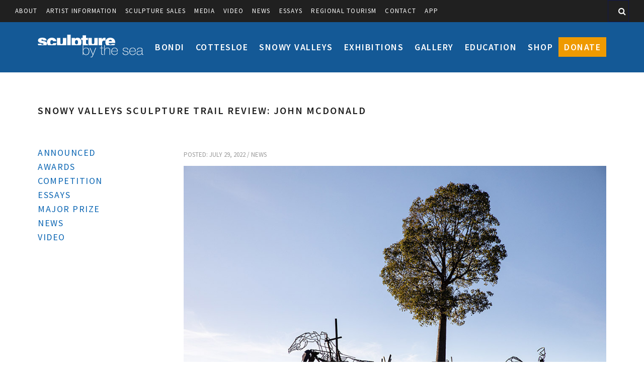

--- FILE ---
content_type: text/html; charset=UTF-8
request_url: https://sculpturebythesea.com/snowy-valleys-sculpture-trail-review-john-mcdonald/
body_size: 8772
content:
<!DOCTYPE html>
<html lang="en-US" prefix="og: http://ogp.me/ns#">

<head>
	<meta http-equiv="Content-Type" content="text/html; charset=utf-8" />

	<!--[if lt IE 7 ]><html class="ie ie6" lang="en"> <![endif]-->
	<!--[if IE 7 ]><html class="ie ie7" lang="en"> <![endif]-->
	<!--[if IE 8 ]><html class="ie ie8" lang="en"> <![endif]-->
	<!--[if gte IE 9 ]><html class="no-js ie9" lang="en"> <![endif]-->

	<title>Snowy Valleys Sculpture Trail Review: John McDonald:  - Sculpture by the Sea</title>

	

	<!--[if lt IE 9]>
		<script src="https://html5shim.googlecode.com/svn/trunk/html5.js"></script>
	<![endif]-->

	<meta name="viewport" content="width=device-width, initial-scale=1, maximum-scale=1">
	<meta name="author" content="picketstudio.com">

	<link rel="icon" href="/favicon.ico" type="image/x-icon" />
	<link rel="shortcut icon" href="/favicon.ico" type="image/x-icon" />

	<link rel="apple-touch-icon-precomposed" href="https://sculpturebythesea.com/wp-content/themes/sculpturebythesea/images/favicon-152.png">
	<meta name="msapplication-TileColor" content="#FFFFFF">
	<meta name="msapplication-TileImage" content="https://sculpturebythesea.com/wp-content/themes/sculpturebythesea/images/favicon-144.png">
	
	<meta name='robots' content='max-image-preview:large' />

<!-- This site is optimized with the Yoast SEO plugin v5.9.1 - https://yoast.com/wordpress/plugins/seo/ -->
<link rel="canonical" href="https://sculpturebythesea.com/snowy-valleys-sculpture-trail-review-john-mcdonald/" />
<meta property="og:locale" content="en_US" />
<meta property="og:type" content="article" />
<meta property="og:title" content="Snowy Valleys Sculpture Trail Review: John McDonald:  - Sculpture by the Sea" />
<meta property="og:description" content="John McDonald&#8217;s review of the newly opened Snowy Valleys Sculpture Trail appeared in the The Sydney Morning Herald. “The Snowy Valleys project demonstrates that sculptures can look just as impressive set against a backdrop of hills, fields, trees and mountains, as they do when spread across the Sydney foreshores. There is a simple dichotomy between..." />
<meta property="og:url" content="https://sculpturebythesea.com/snowy-valleys-sculpture-trail-review-john-mcdonald/" />
<meta property="og:site_name" content="Sculpture by the Sea" />
<meta property="article:section" content="News" />
<meta property="article:published_time" content="2022-07-29T13:49:40+10:00" />
<meta property="og:image" content="https://sculpturebythesea.com/wp-content/uploads/2022/05/HarrieFasher_TheLastCharge_SnowyValleysSculptureTrailAdelong2022_PhotoFionaDalessandro1.jpg" />
<meta property="og:image:secure_url" content="https://sculpturebythesea.com/wp-content/uploads/2022/05/HarrieFasher_TheLastCharge_SnowyValleysSculptureTrailAdelong2022_PhotoFionaDalessandro1.jpg" />
<meta property="og:image:width" content="1000" />
<meta property="og:image:height" content="667" />
<script type='application/ld+json'>{"@context":"http:\/\/schema.org","@type":"WebSite","@id":"#website","url":"https:\/\/sculpturebythesea.com\/","name":"Sculpture by the Sea","potentialAction":{"@type":"SearchAction","target":"https:\/\/sculpturebythesea.com\/?s={search_term_string}","query-input":"required name=search_term_string"}}</script>
<!-- / Yoast SEO plugin. -->

<script type="text/javascript">
/* <![CDATA[ */
window._wpemojiSettings = {"baseUrl":"https:\/\/s.w.org\/images\/core\/emoji\/15.0.3\/72x72\/","ext":".png","svgUrl":"https:\/\/s.w.org\/images\/core\/emoji\/15.0.3\/svg\/","svgExt":".svg","source":{"concatemoji":"https:\/\/sculpturebythesea.com\/wp-includes\/js\/wp-emoji-release.min.js?ver=6.5.7"}};
/*! This file is auto-generated */
!function(i,n){var o,s,e;function c(e){try{var t={supportTests:e,timestamp:(new Date).valueOf()};sessionStorage.setItem(o,JSON.stringify(t))}catch(e){}}function p(e,t,n){e.clearRect(0,0,e.canvas.width,e.canvas.height),e.fillText(t,0,0);var t=new Uint32Array(e.getImageData(0,0,e.canvas.width,e.canvas.height).data),r=(e.clearRect(0,0,e.canvas.width,e.canvas.height),e.fillText(n,0,0),new Uint32Array(e.getImageData(0,0,e.canvas.width,e.canvas.height).data));return t.every(function(e,t){return e===r[t]})}function u(e,t,n){switch(t){case"flag":return n(e,"\ud83c\udff3\ufe0f\u200d\u26a7\ufe0f","\ud83c\udff3\ufe0f\u200b\u26a7\ufe0f")?!1:!n(e,"\ud83c\uddfa\ud83c\uddf3","\ud83c\uddfa\u200b\ud83c\uddf3")&&!n(e,"\ud83c\udff4\udb40\udc67\udb40\udc62\udb40\udc65\udb40\udc6e\udb40\udc67\udb40\udc7f","\ud83c\udff4\u200b\udb40\udc67\u200b\udb40\udc62\u200b\udb40\udc65\u200b\udb40\udc6e\u200b\udb40\udc67\u200b\udb40\udc7f");case"emoji":return!n(e,"\ud83d\udc26\u200d\u2b1b","\ud83d\udc26\u200b\u2b1b")}return!1}function f(e,t,n){var r="undefined"!=typeof WorkerGlobalScope&&self instanceof WorkerGlobalScope?new OffscreenCanvas(300,150):i.createElement("canvas"),a=r.getContext("2d",{willReadFrequently:!0}),o=(a.textBaseline="top",a.font="600 32px Arial",{});return e.forEach(function(e){o[e]=t(a,e,n)}),o}function t(e){var t=i.createElement("script");t.src=e,t.defer=!0,i.head.appendChild(t)}"undefined"!=typeof Promise&&(o="wpEmojiSettingsSupports",s=["flag","emoji"],n.supports={everything:!0,everythingExceptFlag:!0},e=new Promise(function(e){i.addEventListener("DOMContentLoaded",e,{once:!0})}),new Promise(function(t){var n=function(){try{var e=JSON.parse(sessionStorage.getItem(o));if("object"==typeof e&&"number"==typeof e.timestamp&&(new Date).valueOf()<e.timestamp+604800&&"object"==typeof e.supportTests)return e.supportTests}catch(e){}return null}();if(!n){if("undefined"!=typeof Worker&&"undefined"!=typeof OffscreenCanvas&&"undefined"!=typeof URL&&URL.createObjectURL&&"undefined"!=typeof Blob)try{var e="postMessage("+f.toString()+"("+[JSON.stringify(s),u.toString(),p.toString()].join(",")+"));",r=new Blob([e],{type:"text/javascript"}),a=new Worker(URL.createObjectURL(r),{name:"wpTestEmojiSupports"});return void(a.onmessage=function(e){c(n=e.data),a.terminate(),t(n)})}catch(e){}c(n=f(s,u,p))}t(n)}).then(function(e){for(var t in e)n.supports[t]=e[t],n.supports.everything=n.supports.everything&&n.supports[t],"flag"!==t&&(n.supports.everythingExceptFlag=n.supports.everythingExceptFlag&&n.supports[t]);n.supports.everythingExceptFlag=n.supports.everythingExceptFlag&&!n.supports.flag,n.DOMReady=!1,n.readyCallback=function(){n.DOMReady=!0}}).then(function(){return e}).then(function(){var e;n.supports.everything||(n.readyCallback(),(e=n.source||{}).concatemoji?t(e.concatemoji):e.wpemoji&&e.twemoji&&(t(e.twemoji),t(e.wpemoji)))}))}((window,document),window._wpemojiSettings);
/* ]]> */
</script>
<style id='wp-emoji-styles-inline-css' type='text/css'>

	img.wp-smiley, img.emoji {
		display: inline !important;
		border: none !important;
		box-shadow: none !important;
		height: 1em !important;
		width: 1em !important;
		margin: 0 0.07em !important;
		vertical-align: -0.1em !important;
		background: none !important;
		padding: 0 !important;
	}
</style>
<link rel='stylesheet' id='wp-block-library-css' href='https://sculpturebythesea.com/wp-includes/css/dist/block-library/style.min.css?ver=6.5.7' type='text/css' media='all' />
<style id='classic-theme-styles-inline-css' type='text/css'>
/*! This file is auto-generated */
.wp-block-button__link{color:#fff;background-color:#32373c;border-radius:9999px;box-shadow:none;text-decoration:none;padding:calc(.667em + 2px) calc(1.333em + 2px);font-size:1.125em}.wp-block-file__button{background:#32373c;color:#fff;text-decoration:none}
</style>
<style id='global-styles-inline-css' type='text/css'>
body{--wp--preset--color--black: #000000;--wp--preset--color--cyan-bluish-gray: #abb8c3;--wp--preset--color--white: #ffffff;--wp--preset--color--pale-pink: #f78da7;--wp--preset--color--vivid-red: #cf2e2e;--wp--preset--color--luminous-vivid-orange: #ff6900;--wp--preset--color--luminous-vivid-amber: #fcb900;--wp--preset--color--light-green-cyan: #7bdcb5;--wp--preset--color--vivid-green-cyan: #00d084;--wp--preset--color--pale-cyan-blue: #8ed1fc;--wp--preset--color--vivid-cyan-blue: #0693e3;--wp--preset--color--vivid-purple: #9b51e0;--wp--preset--gradient--vivid-cyan-blue-to-vivid-purple: linear-gradient(135deg,rgba(6,147,227,1) 0%,rgb(155,81,224) 100%);--wp--preset--gradient--light-green-cyan-to-vivid-green-cyan: linear-gradient(135deg,rgb(122,220,180) 0%,rgb(0,208,130) 100%);--wp--preset--gradient--luminous-vivid-amber-to-luminous-vivid-orange: linear-gradient(135deg,rgba(252,185,0,1) 0%,rgba(255,105,0,1) 100%);--wp--preset--gradient--luminous-vivid-orange-to-vivid-red: linear-gradient(135deg,rgba(255,105,0,1) 0%,rgb(207,46,46) 100%);--wp--preset--gradient--very-light-gray-to-cyan-bluish-gray: linear-gradient(135deg,rgb(238,238,238) 0%,rgb(169,184,195) 100%);--wp--preset--gradient--cool-to-warm-spectrum: linear-gradient(135deg,rgb(74,234,220) 0%,rgb(151,120,209) 20%,rgb(207,42,186) 40%,rgb(238,44,130) 60%,rgb(251,105,98) 80%,rgb(254,248,76) 100%);--wp--preset--gradient--blush-light-purple: linear-gradient(135deg,rgb(255,206,236) 0%,rgb(152,150,240) 100%);--wp--preset--gradient--blush-bordeaux: linear-gradient(135deg,rgb(254,205,165) 0%,rgb(254,45,45) 50%,rgb(107,0,62) 100%);--wp--preset--gradient--luminous-dusk: linear-gradient(135deg,rgb(255,203,112) 0%,rgb(199,81,192) 50%,rgb(65,88,208) 100%);--wp--preset--gradient--pale-ocean: linear-gradient(135deg,rgb(255,245,203) 0%,rgb(182,227,212) 50%,rgb(51,167,181) 100%);--wp--preset--gradient--electric-grass: linear-gradient(135deg,rgb(202,248,128) 0%,rgb(113,206,126) 100%);--wp--preset--gradient--midnight: linear-gradient(135deg,rgb(2,3,129) 0%,rgb(40,116,252) 100%);--wp--preset--font-size--small: 13px;--wp--preset--font-size--medium: 20px;--wp--preset--font-size--large: 36px;--wp--preset--font-size--x-large: 42px;--wp--preset--spacing--20: 0.44rem;--wp--preset--spacing--30: 0.67rem;--wp--preset--spacing--40: 1rem;--wp--preset--spacing--50: 1.5rem;--wp--preset--spacing--60: 2.25rem;--wp--preset--spacing--70: 3.38rem;--wp--preset--spacing--80: 5.06rem;--wp--preset--shadow--natural: 6px 6px 9px rgba(0, 0, 0, 0.2);--wp--preset--shadow--deep: 12px 12px 50px rgba(0, 0, 0, 0.4);--wp--preset--shadow--sharp: 6px 6px 0px rgba(0, 0, 0, 0.2);--wp--preset--shadow--outlined: 6px 6px 0px -3px rgba(255, 255, 255, 1), 6px 6px rgba(0, 0, 0, 1);--wp--preset--shadow--crisp: 6px 6px 0px rgba(0, 0, 0, 1);}:where(.is-layout-flex){gap: 0.5em;}:where(.is-layout-grid){gap: 0.5em;}body .is-layout-flex{display: flex;}body .is-layout-flex{flex-wrap: wrap;align-items: center;}body .is-layout-flex > *{margin: 0;}body .is-layout-grid{display: grid;}body .is-layout-grid > *{margin: 0;}:where(.wp-block-columns.is-layout-flex){gap: 2em;}:where(.wp-block-columns.is-layout-grid){gap: 2em;}:where(.wp-block-post-template.is-layout-flex){gap: 1.25em;}:where(.wp-block-post-template.is-layout-grid){gap: 1.25em;}.has-black-color{color: var(--wp--preset--color--black) !important;}.has-cyan-bluish-gray-color{color: var(--wp--preset--color--cyan-bluish-gray) !important;}.has-white-color{color: var(--wp--preset--color--white) !important;}.has-pale-pink-color{color: var(--wp--preset--color--pale-pink) !important;}.has-vivid-red-color{color: var(--wp--preset--color--vivid-red) !important;}.has-luminous-vivid-orange-color{color: var(--wp--preset--color--luminous-vivid-orange) !important;}.has-luminous-vivid-amber-color{color: var(--wp--preset--color--luminous-vivid-amber) !important;}.has-light-green-cyan-color{color: var(--wp--preset--color--light-green-cyan) !important;}.has-vivid-green-cyan-color{color: var(--wp--preset--color--vivid-green-cyan) !important;}.has-pale-cyan-blue-color{color: var(--wp--preset--color--pale-cyan-blue) !important;}.has-vivid-cyan-blue-color{color: var(--wp--preset--color--vivid-cyan-blue) !important;}.has-vivid-purple-color{color: var(--wp--preset--color--vivid-purple) !important;}.has-black-background-color{background-color: var(--wp--preset--color--black) !important;}.has-cyan-bluish-gray-background-color{background-color: var(--wp--preset--color--cyan-bluish-gray) !important;}.has-white-background-color{background-color: var(--wp--preset--color--white) !important;}.has-pale-pink-background-color{background-color: var(--wp--preset--color--pale-pink) !important;}.has-vivid-red-background-color{background-color: var(--wp--preset--color--vivid-red) !important;}.has-luminous-vivid-orange-background-color{background-color: var(--wp--preset--color--luminous-vivid-orange) !important;}.has-luminous-vivid-amber-background-color{background-color: var(--wp--preset--color--luminous-vivid-amber) !important;}.has-light-green-cyan-background-color{background-color: var(--wp--preset--color--light-green-cyan) !important;}.has-vivid-green-cyan-background-color{background-color: var(--wp--preset--color--vivid-green-cyan) !important;}.has-pale-cyan-blue-background-color{background-color: var(--wp--preset--color--pale-cyan-blue) !important;}.has-vivid-cyan-blue-background-color{background-color: var(--wp--preset--color--vivid-cyan-blue) !important;}.has-vivid-purple-background-color{background-color: var(--wp--preset--color--vivid-purple) !important;}.has-black-border-color{border-color: var(--wp--preset--color--black) !important;}.has-cyan-bluish-gray-border-color{border-color: var(--wp--preset--color--cyan-bluish-gray) !important;}.has-white-border-color{border-color: var(--wp--preset--color--white) !important;}.has-pale-pink-border-color{border-color: var(--wp--preset--color--pale-pink) !important;}.has-vivid-red-border-color{border-color: var(--wp--preset--color--vivid-red) !important;}.has-luminous-vivid-orange-border-color{border-color: var(--wp--preset--color--luminous-vivid-orange) !important;}.has-luminous-vivid-amber-border-color{border-color: var(--wp--preset--color--luminous-vivid-amber) !important;}.has-light-green-cyan-border-color{border-color: var(--wp--preset--color--light-green-cyan) !important;}.has-vivid-green-cyan-border-color{border-color: var(--wp--preset--color--vivid-green-cyan) !important;}.has-pale-cyan-blue-border-color{border-color: var(--wp--preset--color--pale-cyan-blue) !important;}.has-vivid-cyan-blue-border-color{border-color: var(--wp--preset--color--vivid-cyan-blue) !important;}.has-vivid-purple-border-color{border-color: var(--wp--preset--color--vivid-purple) !important;}.has-vivid-cyan-blue-to-vivid-purple-gradient-background{background: var(--wp--preset--gradient--vivid-cyan-blue-to-vivid-purple) !important;}.has-light-green-cyan-to-vivid-green-cyan-gradient-background{background: var(--wp--preset--gradient--light-green-cyan-to-vivid-green-cyan) !important;}.has-luminous-vivid-amber-to-luminous-vivid-orange-gradient-background{background: var(--wp--preset--gradient--luminous-vivid-amber-to-luminous-vivid-orange) !important;}.has-luminous-vivid-orange-to-vivid-red-gradient-background{background: var(--wp--preset--gradient--luminous-vivid-orange-to-vivid-red) !important;}.has-very-light-gray-to-cyan-bluish-gray-gradient-background{background: var(--wp--preset--gradient--very-light-gray-to-cyan-bluish-gray) !important;}.has-cool-to-warm-spectrum-gradient-background{background: var(--wp--preset--gradient--cool-to-warm-spectrum) !important;}.has-blush-light-purple-gradient-background{background: var(--wp--preset--gradient--blush-light-purple) !important;}.has-blush-bordeaux-gradient-background{background: var(--wp--preset--gradient--blush-bordeaux) !important;}.has-luminous-dusk-gradient-background{background: var(--wp--preset--gradient--luminous-dusk) !important;}.has-pale-ocean-gradient-background{background: var(--wp--preset--gradient--pale-ocean) !important;}.has-electric-grass-gradient-background{background: var(--wp--preset--gradient--electric-grass) !important;}.has-midnight-gradient-background{background: var(--wp--preset--gradient--midnight) !important;}.has-small-font-size{font-size: var(--wp--preset--font-size--small) !important;}.has-medium-font-size{font-size: var(--wp--preset--font-size--medium) !important;}.has-large-font-size{font-size: var(--wp--preset--font-size--large) !important;}.has-x-large-font-size{font-size: var(--wp--preset--font-size--x-large) !important;}
.wp-block-navigation a:where(:not(.wp-element-button)){color: inherit;}
:where(.wp-block-post-template.is-layout-flex){gap: 1.25em;}:where(.wp-block-post-template.is-layout-grid){gap: 1.25em;}
:where(.wp-block-columns.is-layout-flex){gap: 2em;}:where(.wp-block-columns.is-layout-grid){gap: 2em;}
.wp-block-pullquote{font-size: 1.5em;line-height: 1.6;}
</style>
<link rel='stylesheet' id='fancybox-css' href='https://sculpturebythesea.com/wp-content/themes/sculpturebythesea/css/source/lib/jquery.fancybox.css?ver=1.3.21' type='text/css' media='all' />
<link rel='stylesheet' id='site-css' href='https://sculpturebythesea.com/wp-content/themes/sculpturebythesea/css/min/site.min.css?ver=1.3.21' type='text/css' media='all' />
<link rel='stylesheet' id='mc4wp-form-themes-css' href='https://sculpturebythesea.com/wp-content/plugins/mailchimp-for-wp/assets/css/form-themes.min.css?ver=4.1.12' type='text/css' media='all' />
<script type="text/javascript" src="https://sculpturebythesea.com/wp-includes/js/jquery/jquery.min.js?ver=3.7.1" id="jquery-core-js"></script>
<script type="text/javascript" src="https://sculpturebythesea.com/wp-includes/js/jquery/jquery-migrate.min.js?ver=3.4.1" id="jquery-migrate-js"></script>
<link rel="https://api.w.org/" href="https://sculpturebythesea.com/wp-json/" /><link rel="alternate" type="application/json" href="https://sculpturebythesea.com/wp-json/wp/v2/posts/23914" /><link rel="EditURI" type="application/rsd+xml" title="RSD" href="https://sculpturebythesea.com/xmlrpc.php?rsd" />
<meta name="generator" content="WordPress 6.5.7" />
<link rel='shortlink' href='https://sculpturebythesea.com/?p=23914' />
<link rel="alternate" type="application/json+oembed" href="https://sculpturebythesea.com/wp-json/oembed/1.0/embed?url=https%3A%2F%2Fsculpturebythesea.com%2Fsnowy-valleys-sculpture-trail-review-john-mcdonald%2F" />
<link rel="alternate" type="text/xml+oembed" href="https://sculpturebythesea.com/wp-json/oembed/1.0/embed?url=https%3A%2F%2Fsculpturebythesea.com%2Fsnowy-valleys-sculpture-trail-review-john-mcdonald%2F&#038;format=xml" />
	
	<!-- Google Tag Manager -->
	<script>(function(w,d,s,l,i){w[l]=w[l]||[];w[l].push({'gtm.start':new Date().getTime(),event:'gtm.js'});var f=d.getElementsByTagName(s)[0],j=d.createElement(s),dl=l!='dataLayer'?'&l='+l:'';j.async=true;j.src='https://www.googletagmanager.com/gtm.js?id='+i+dl;f.parentNode.insertBefore(j,f); })(window,document,'script','dataLayer','GTM-NNQ78WM');</script>
	<!-- End Google Tag Manager -->
	
	<!-- Global site tag (gtag.js) - Google Ads: 788918974 -->
	<script async src="https://www.googletagmanager.com/gtag/js?id=AW-788918974"></script>
	<script> window.dataLayer = window.dataLayer || []; function gtag(){dataLayer.push(arguments);} gtag('js', new Date()); gtag('config', 'AW-788918974'); </script>
	
		
	<!-- Global site tag (gtag.js) - AdWords: 1019829643 -->
	<script async src="https://www.googletagmanager.com/gtag/js?id=AW-1019829643"></script>
	<script> window.dataLayer = window.dataLayer || []; function gtag(){dataLayer.push(arguments);} gtag('js', new Date()); gtag('config', 'AW-1019829643'); </script>
	
		
</head>

<body class="post-template-default single single-post postid-23914 single-format-standard">
	
	<!-- Google Tag Manager (noscript) -->
	<noscript><iframe src="https://www.googletagmanager.com/ns.html?id=GTM-NNQ78WM" height="0" width="0" style="display:none;visibility:hidden"></iframe></noscript>
	<!-- End Google Tag Manager (noscript) -->

	<!--[if lt IE 9]><div class="browsehappy">Your browser is <em>outdated!</em> <a href="http://browsehappy.com/">Upgrade to a different browser</a> to experience this site.</div><![endif]-->
	
	<style>
		</style>
	
	<header id="site-header">
		<form role="search" method="get" class="search-form" action="https://sculpturebythesea.com/">
	<input type="search" placeholder="Search..." value="" name="s"/>
	<button class="search-icon"><i class="fa fa-search"></i></button>
</form>		<ul id="menu-top-navigation" class="menu"><li id="menu-item-198" class="menu-item menu-item-type-post_type menu-item-object-page menu-item-198"><a href="https://sculpturebythesea.com/about/">About</a></li>
<li id="menu-item-2113" class="menu-item menu-item-type-post_type menu-item-object-page menu-item-2113"><a href="https://sculpturebythesea.com/info/for-artists/">Artist Information</a></li>
<li id="menu-item-2112" class="menu-item menu-item-type-post_type menu-item-object-page menu-item-2112"><a href="https://sculpturebythesea.com/info/sales/">Sculpture Sales</a></li>
<li id="menu-item-2147" class="menu-item menu-item-type-post_type menu-item-object-page menu-item-2147"><a href="https://sculpturebythesea.com/info/media/">Media</a></li>
<li id="menu-item-14336" class="menu-item menu-item-type-taxonomy menu-item-object-category menu-item-14336"><a href="https://sculpturebythesea.com/category/video/">video</a></li>
<li id="menu-item-6072" class="menu-item menu-item-type-post_type menu-item-object-page current_page_parent menu-item-6072"><a href="https://sculpturebythesea.com/info/news-archive/">News</a></li>
<li id="menu-item-14671" class="menu-item menu-item-type-taxonomy menu-item-object-category menu-item-14671"><a href="https://sculpturebythesea.com/category/essays/">Essays</a></li>
<li id="menu-item-19442" class="menu-item menu-item-type-post_type menu-item-object-page menu-item-19442"><a href="https://sculpturebythesea.com/regional-tourism/">Regional Tourism</a></li>
<li id="menu-item-199" class="menu-item menu-item-type-post_type menu-item-object-page menu-item-199"><a href="https://sculpturebythesea.com/info/contact/">Contact</a></li>
<li id="menu-item-24088" class="menu-item menu-item-type-post_type menu-item-object-page menu-item-24088"><a href="https://sculpturebythesea.com/app/">App</a></li>
</ul> 

		<div class="container">
			<a id="logo" href="https://sculpturebythesea.com" title="Sculpture by the Sea">
				<img alt="Sculpture by the Sea" src="https://sculpturebythesea.com/wp-content/themes/sculpturebythesea/images/sxs-logo.svg" />
			</a>
			<ul id="main-navigation" class="menu"><li id="menu-item-69" class="menu-item menu-item-type-post_type menu-item-object-page menu-item-69"><a href="https://sculpturebythesea.com/bondi/">Bondi</a></li>
<li id="menu-item-5327" class="menu-item menu-item-type-post_type menu-item-object-page menu-item-5327"><a href="https://sculpturebythesea.com/cottesloe/">Cottesloe</a></li>
<li id="menu-item-12675" class="menu-item menu-item-type-post_type menu-item-object-page menu-item-12675"><a href="https://sculpturebythesea.com/snowyvalleys/">Snowy Valleys</a></li>
<li id="menu-item-22787" class="menu-item menu-item-type-post_type menu-item-object-page menu-item-22787"><a href="https://sculpturebythesea.com/exhibitions/">Exhibitions</a></li>
<li id="menu-item-5333" class="menu-item menu-item-type-post_type menu-item-object-page menu-item-5333"><a href="https://sculpturebythesea.com/gallery/">Gallery</a></li>
<li id="menu-item-5335" class="menu-item menu-item-type-post_type menu-item-object-page menu-item-5335"><a href="https://sculpturebythesea.com/education/">Education</a></li>
<li id="menu-item-17" class="menu-item menu-item-type-custom menu-item-object-custom menu-item-17"><a href="http://sculpture-by-the-sea.myshopify.com/">Shop</a></li>
<li id="menu-item-15127" class="menu-item menu-item-type-custom menu-item-object-custom menu-item-15127"><a href="https://sculpturebythesea.com/donate">Donate</a></li>
</ul>		</div>
		<button id="toggle-nav" class="fa fa-bars"></button>

	</header>

	
	
	
	
		<div class="body-wrapper container main">

					
					

		


	<h1>Snowy Valleys Sculpture Trail Review: John McDonald</h1>
	<div class="row">
		<div class="span_3 sidebar-area col"><button id="mobile-subnav-toggle">More</button>

<div class="related-pages">
	
	<ul><li><a href="https://sculpturebythesea.com/category/announced/">Announced</a></li><li><a href="https://sculpturebythesea.com/category/awards/">Awards</a></li><li><a href="https://sculpturebythesea.com/category/competition/">competition</a></li><li><a href="https://sculpturebythesea.com/category/essays/">Essays</a></li><li><a href="https://sculpturebythesea.com/category/major-prize/">Major Prize</a></li><li><a href="https://sculpturebythesea.com/category/news/">News</a></li><li><a href="https://sculpturebythesea.com/category/video/">video</a></li></ul>
	
	<nav class="related">
		<!-- LOADED ALL PAGES -->	</nav>

</div>

</div>
		<div class="span_9 content-area col">

			 <!--  the Loop -->

								
				<div class="meta">Posted: July 29, 2022 / <a href="https://sculpturebythesea.com/category/news/" rel="category tag">News</a></div>

				<div id="attachment_23336" style="width: 1010px" class="wp-caption alignnone"><img fetchpriority="high" decoding="async" aria-describedby="caption-attachment-23336" class="size-full wp-image-23336" src="https://sculpturebythesea.com/wp-content/uploads/2022/05/HarrieFasher_TheLastCharge_SnowyValleysSculptureTrailAdelong2022_PhotoFionaDalessandro1.jpg" alt="" width="1000" height="667" srcset="https://sculpturebythesea.com/wp-content/uploads/2022/05/HarrieFasher_TheLastCharge_SnowyValleysSculptureTrailAdelong2022_PhotoFionaDalessandro1.jpg 1000w, https://sculpturebythesea.com/wp-content/uploads/2022/05/HarrieFasher_TheLastCharge_SnowyValleysSculptureTrailAdelong2022_PhotoFionaDalessandro1-300x200.jpg 300w, https://sculpturebythesea.com/wp-content/uploads/2022/05/HarrieFasher_TheLastCharge_SnowyValleysSculptureTrailAdelong2022_PhotoFionaDalessandro1-768x512.jpg 768w, https://sculpturebythesea.com/wp-content/uploads/2022/05/HarrieFasher_TheLastCharge_SnowyValleysSculptureTrailAdelong2022_PhotoFionaDalessandro1-264x176.jpg 264w, https://sculpturebythesea.com/wp-content/uploads/2022/05/HarrieFasher_TheLastCharge_SnowyValleysSculptureTrailAdelong2022_PhotoFionaDalessandro1-136x91.jpg 136w" sizes="(max-width: 1000px) 100vw, 1000px" /><p id="caption-attachment-23336" class="wp-caption-text">Harrie Fasher, &#8216;The Last Charge&#8217;, Snowy Valleys Sculpture Trail, Adelong 2022. Photo Fiona Dalessandro</p></div>
<p style="font-weight: 400;">John McDonald&#8217;s review of the newly opened Snowy Valleys Sculpture Trail appeared in the <a href="https://www.facebook.com/sydneymorningherald/?__cft__%5b0%5d=[base64]&amp;__tn__=kK-R">The Sydney Morning Herald</a>.</p>
<p style="font-weight: 400;">“The Snowy Valleys project demonstrates that sculptures can look just as impressive set against a backdrop of hills, fields, trees and mountains, as they do when spread across the Sydney foreshores. There is a simple dichotomy between works of art that compete with nature and those that act as a complement. We tend to respond with instinctive delight or disapproval, our reactions often being determined the subtlety and intelligence of the installation.</p>
<p style="font-weight: 400;">When we pause in front of some exotic intrusion in the landscape, we become more acutely aware of that landscape itself. For city people these pleasures tend to be fleeting, but one would have to be remarkably hard-hearted to spend a day or two following this trail through the Snowy Valleys and not feel one’s spirits lifting.&#8221;</p>
<p style="font-weight: 400;">You can read the article <a href="https://www.johnmcdonald.net.au/.../snowy-valleys.../">here</a>.</p>
 <!--The Content-->

			<!--  End the Loop -->

			<hr>
			<div id="share">
				Share on:
				<div class="addthis_toolbox addthis_default_style addthis_32x32_style">
					<a class="addthis_button_facebook"><i class="fa fa-facebook"></i></a>
					<a class="addthis_button_twitter"><i class="fa fa-twitter"></i></a>
				</div>
			</div>

			<div id="single-navigation">
				<div class="pagination prev"><a href="https://sculpturebythesea.com/sculpture-sea-bondi-back-2022/" rel="prev">Previous</a></div>
				<div class="pagination next"><a href="https://sculpturebythesea.com/call-submissions-shop-art-projects-snowy-valleys-sculpture-trail/" rel="next">Next</a></div>
			</div>

		</div>
		</div>

	</div>	




	</div> 

	<div class="footer-group">
		<footer class="footer">

			<div class="container">
				<div class="row">

					<div class="span_4 col">
						<div class="content-middle">
							<ul id="menu-quick-links-left" class="menu"><li id="menu-item-2123" class="menu-item menu-item-type-post_type menu-item-object-page menu-item-2123"><a href="https://sculpturebythesea.com/about/history/">History</a></li>
<li id="menu-item-2120" class="menu-item menu-item-type-post_type menu-item-object-page menu-item-2120"><a href="https://sculpturebythesea.com/our-board-team/">Our Board &#038; Team</a></li>
<li id="menu-item-2121" class="menu-item menu-item-type-post_type menu-item-object-page menu-item-2121"><a href="https://sculpturebythesea.com/curatorial-panel/">Curatorial Panel</a></li>
<li id="menu-item-2146" class="menu-item menu-item-type-post_type menu-item-object-page menu-item-2146"><a href="https://sculpturebythesea.com/info/for-artists/helen-lempriere-scholarships/">Helen Lempriere Scholarships</a></li>
</ul>						</div>
		 
					</div>

					<div class="span_4 col">
						<div class="content-middle second-box">
						   <ul id="menu-quick-links-right" class="menu"><li id="menu-item-2131" class="menu-item menu-item-type-post_type menu-item-object-page menu-item-2131"><a href="https://sculpturebythesea.com/sponsorship/">Sponsorship</a></li>
<li id="menu-item-2137" class="menu-item menu-item-type-post_type menu-item-object-page menu-item-2137"><a href="https://sculpturebythesea.com/working-with-us/">Working With Us</a></li>
<li id="menu-item-26634" class="menu-item menu-item-type-post_type menu-item-object-page menu-item-26634"><a href="https://sculpturebythesea.com/our-patrons/">Our Patrons</a></li>
<li id="menu-item-2136" class="menu-item menu-item-type-post_type menu-item-object-page menu-item-2136"><a href="https://sculpturebythesea.com/cottesloe/volunteer/">Volunteer</a></li>
<li id="menu-item-2140" class="menu-item menu-item-type-post_type menu-item-object-page menu-item-2140"><a href="https://sculpturebythesea.com/legal/">Legal</a></li>
</ul>					 
						</div>
					</div>

					<div class="span_4 col">
						<div id="subscribe">
							<div id="subscribefields" style="display:none;">
								<input type="email" name="email" placeholder="E-mail address" required><select name="agebracket" placeholder="Age" required><option value="" disabled selected hidden>Age</option><option>Under 14</option><option>15-19</option><option>20-24</option><option>25-34</option><option>35-44</option><option>45-54</option><option>55-64</option><option>65+</option></select><input type="submit" value="Go">
							</div>
							<a href="" class="button button-black">Subscribe to Our Newsletter</a>
							<div id="subscribemessage" style="display:none;"></div>
						</div>

						<ul id="social">
							<li><a target="_blank" href="https://www.facebook.com/pages/Sculpture-by-the-Sea/12927893763" class="fa fa-facebook"></a></li>
							<li><a target="_blank" href="https://instagram.com/sculpturebythesea" class="fa fa-instagram"></a></li>
							<li><a target="_blank" href="https://www.youtube.com/user/sculpturebythesea" class="fa fa-youtube"></a></li>
						</ul>

					</div>
				</div>
			</div>
		</footer>

		<footer class="credits">

			<div class="container">
				<div class="row">
					<div class="span_10 col content-middle-container">
						<div class="content-middle">
							<p>&copy; Sculpture by the Sea Incorporated. Sculpture by the Sea Incorporated is listed on the National Cultural Register and all donations to our organisation are tax deductible.</p>
						</div>
		 
					</div>

					<div class="span_2 col content-middle-container">
						<div class="content-middle">
							<p>Site by <a href="http://picketstudio.com/?utm_source=SXS&amp;utm_medium=Footer_Link&amp;utm_campaign=Site_Tags" tabindex="9">Picket Studio</a></p>
						</div>
					</div>
				</div>
			</div>
		</footer>
	</div>

	<script type="text/javascript" src="//s7.addthis.com/js/300/addthis_widget.js#pubid=chadde" async="async"></script>
	<script type="text/javascript">
		var _gaq = _gaq || [];
	  _gaq.push(['_setAccount', 'UA-16516003-1']);
	  _gaq.push(['_trackPageview']);

	  (function() {
		var ga = document.createElement('script'); ga.type = 'text/javascript'; ga.async = true;
		ga.src = ('https:' == document.location.protocol ? 'https://ssl' : 'http://www') + '.google-analytics.com/ga.js';
		var s = document.getElementsByTagName('script')[0]; s.parentNode.insertBefore(ga, s);
	  })();
	</script>
<script type="text/javascript" id="main-script-js-extra">
/* <![CDATA[ */
var sxsAjax = {"ajaxurl":"https:\/\/sculpturebythesea.com\/wp-admin\/admin-ajax.php"};
/* ]]> */
</script>
<script type="text/javascript" src="https://sculpturebythesea.com/wp-content/themes/sculpturebythesea/js/min/site.min.js?ver=1.3.68" id="main-script-js"></script>
<script defer src="https://static.cloudflareinsights.com/beacon.min.js/vcd15cbe7772f49c399c6a5babf22c1241717689176015" integrity="sha512-ZpsOmlRQV6y907TI0dKBHq9Md29nnaEIPlkf84rnaERnq6zvWvPUqr2ft8M1aS28oN72PdrCzSjY4U6VaAw1EQ==" data-cf-beacon='{"version":"2024.11.0","token":"1e508bfe6dde49548596b51677be28d7","r":1,"server_timing":{"name":{"cfCacheStatus":true,"cfEdge":true,"cfExtPri":true,"cfL4":true,"cfOrigin":true,"cfSpeedBrain":true},"location_startswith":null}}' crossorigin="anonymous"></script>
</body>

</html>
<!-- Localized -->

--- FILE ---
content_type: text/css
request_url: https://sculpturebythesea.com/wp-content/themes/sculpturebythesea/css/min/site.min.css?ver=1.3.21
body_size: 13342
content:
@import"https://fonts.googleapis.com/css?family=Source+Sans+Pro:400,600,300";/*! normalize.css v3.0.2 | MIT License | git.io/normalize */html{font-family:sans-serif;-ms-text-size-adjust:100%;-webkit-text-size-adjust:100%}body{margin:0}article,aside,details,figcaption,figure,footer,header,hgroup,main,menu,nav,section,summary{display:block}audio,canvas,progress,video{display:inline-block;vertical-align:baseline}audio:not([controls]){display:none;height:0}[hidden],template{display:none}a{background-color:transparent}a:active,a:hover{outline:0}abbr[title]{border-bottom:1px dotted}b,strong{font-weight:bold}dfn{font-style:italic}h1{font-size:2em;margin:.67em 0}mark{background:#ff0;color:#000}small{font-size:80%}sub,sup{font-size:75%;line-height:0;position:relative;vertical-align:baseline}sup{top:-0.5em}sub{bottom:-0.25em}img{border:0}svg:not(:root){overflow:hidden}figure{margin:1em 40px}hr{-moz-box-sizing:content-box;box-sizing:content-box;height:0}pre{overflow:auto}code,kbd,pre,samp{font-family:monospace,monospace;font-size:1em}button,input,optgroup,select,textarea{color:inherit;font:inherit;margin:0}button{overflow:visible}button,select{text-transform:none}button,html input[type=button],input[type=reset],input[type=submit]{-webkit-appearance:button;cursor:pointer}button[disabled],html input[disabled]{cursor:default}button::-moz-focus-inner,input::-moz-focus-inner{border:0;padding:0}input{line-height:normal}input[type=checkbox],input[type=radio]{box-sizing:border-box;padding:0}input[type=number]::-webkit-inner-spin-button,input[type=number]::-webkit-outer-spin-button{height:auto}input[type=search]{-webkit-appearance:textfield;-moz-box-sizing:content-box;-webkit-box-sizing:content-box;box-sizing:content-box}input[type=search]::-webkit-search-cancel-button,input[type=search]::-webkit-search-decoration{-webkit-appearance:none}fieldset{border:1px solid silver;margin:0 2px;padding:.35em .625em .75em}legend{border:0;padding:0}textarea{overflow:auto}optgroup{font-weight:bold}table{border-collapse:collapse;border-spacing:0}td,th{padding:0}/*!
 *  Font Awesome 4.4.0 by @davegandy - http://fontawesome.io - @fontawesome
 *  License - http://fontawesome.io/license (Font: SIL OFL 1.1, CSS: MIT License)
 */@font-face{font-family:"FontAwesome";src:url("../../fonts/fontawesome-webfont.eot?v=4.4.0");src:url("../../fonts/fontawesome-webfont.eot?#iefix&v=4.4.0") format("embedded-opentype"),url("../../fonts/fontawesome-webfont.woff2?v=4.4.0") format("woff2"),url("../../fonts/fontawesome-webfont.woff?v=4.4.0") format("woff"),url("../../fonts/fontawesome-webfont.ttf?v=4.4.0") format("truetype"),url("../../fonts/fontawesome-webfont.svg?v=4.4.0#fontawesomeregular") format("svg");font-weight:normal;font-style:normal}.fa{display:inline-block;font:normal normal normal 14px/1 FontAwesome;font-size:inherit;text-rendering:auto;-webkit-font-smoothing:antialiased;-moz-osx-font-smoothing:grayscale}.fa-lg{font-size:1.33333333em;line-height:.75em;vertical-align:-15%}.fa-2x{font-size:2em}.fa-3x{font-size:3em}.fa-4x{font-size:4em}.fa-5x{font-size:5em}.fa-fw{width:1.28571429em;text-align:center}.fa-ul{padding-left:0;margin-left:2.14285714em;list-style-type:none}.fa-ul>li{position:relative}.fa-li{position:absolute;left:-2.14285714em;width:2.14285714em;top:.14285714em;text-align:center}.fa-li.fa-lg{left:-1.85714286em}.fa-border{padding:.2em .25em .15em;border:solid .08em #eee;border-radius:.1em}.fa-pull-left{float:left}.fa-pull-right{float:right}.fa.fa-pull-left{margin-right:.3em}.fa.fa-pull-right{margin-left:.3em}.pull-right{float:right}.pull-left{float:left}.fa.pull-left{margin-right:.3em}.fa.pull-right{margin-left:.3em}.fa-spin{-webkit-animation:fa-spin 2s infinite linear;animation:fa-spin 2s infinite linear}.fa-pulse{-webkit-animation:fa-spin 1s infinite steps(8);animation:fa-spin 1s infinite steps(8)}@-webkit-keyframes fa-spin{0%{-webkit-transform:rotate(0deg);transform:rotate(0deg)}100%{-webkit-transform:rotate(359deg);transform:rotate(359deg)}}@keyframes fa-spin{0%{-webkit-transform:rotate(0deg);transform:rotate(0deg)}100%{-webkit-transform:rotate(359deg);transform:rotate(359deg)}}.fa-rotate-90{filter:progid:DXImageTransform.Microsoft.BasicImage(rotation=1);-webkit-transform:rotate(90deg);-ms-transform:rotate(90deg);transform:rotate(90deg)}.fa-rotate-180{filter:progid:DXImageTransform.Microsoft.BasicImage(rotation=2);-webkit-transform:rotate(180deg);-ms-transform:rotate(180deg);transform:rotate(180deg)}.fa-rotate-270{filter:progid:DXImageTransform.Microsoft.BasicImage(rotation=3);-webkit-transform:rotate(270deg);-ms-transform:rotate(270deg);transform:rotate(270deg)}.fa-flip-horizontal{filter:progid:DXImageTransform.Microsoft.BasicImage(rotation=0, mirror=1);-webkit-transform:scale(-1, 1);-ms-transform:scale(-1, 1);transform:scale(-1, 1)}.fa-flip-vertical{filter:progid:DXImageTransform.Microsoft.BasicImage(rotation=2, mirror=1);-webkit-transform:scale(1, -1);-ms-transform:scale(1, -1);transform:scale(1, -1)}:root .fa-rotate-90,:root .fa-rotate-180,:root .fa-rotate-270,:root .fa-flip-horizontal,:root .fa-flip-vertical{filter:none}.fa-stack{position:relative;display:inline-block;width:2em;height:2em;line-height:2em;vertical-align:middle}.fa-stack-1x,.fa-stack-2x{position:absolute;left:0;width:100%;text-align:center}.fa-stack-1x{line-height:inherit}.fa-stack-2x{font-size:2em}.fa-inverse{color:#fff}.fa-glass:before{content:""}.fa-music:before{content:""}.fa-search:before{content:""}.fa-envelope-o:before{content:""}.fa-heart:before{content:""}.fa-star:before{content:""}.fa-star-o:before{content:""}.fa-user:before{content:""}.fa-film:before{content:""}.fa-th-large:before{content:""}.fa-th:before{content:""}.fa-th-list:before{content:""}.fa-check:before{content:""}.fa-remove:before,.fa-close:before,.fa-times:before{content:""}.fa-search-plus:before{content:""}.fa-search-minus:before{content:""}.fa-power-off:before{content:""}.fa-signal:before{content:""}.fa-gear:before,.fa-cog:before{content:""}.fa-trash-o:before{content:""}.fa-home:before{content:""}.fa-file-o:before{content:""}.fa-clock-o:before{content:""}.fa-road:before{content:""}.fa-download:before{content:""}.fa-arrow-circle-o-down:before{content:""}.fa-arrow-circle-o-up:before{content:""}.fa-inbox:before{content:""}.fa-play-circle-o:before{content:""}.fa-rotate-right:before,.fa-repeat:before{content:""}.fa-refresh:before{content:""}.fa-list-alt:before{content:""}.fa-lock:before{content:""}.fa-flag:before{content:""}.fa-headphones:before{content:""}.fa-volume-off:before{content:""}.fa-volume-down:before{content:""}.fa-volume-up:before{content:""}.fa-qrcode:before{content:""}.fa-barcode:before{content:""}.fa-tag:before{content:""}.fa-tags:before{content:""}.fa-book:before{content:""}.fa-bookmark:before{content:""}.fa-print:before{content:""}.fa-camera:before{content:""}.fa-font:before{content:""}.fa-bold:before{content:""}.fa-italic:before{content:""}.fa-text-height:before{content:""}.fa-text-width:before{content:""}.fa-align-left:before{content:""}.fa-align-center:before{content:""}.fa-align-right:before{content:""}.fa-align-justify:before{content:""}.fa-list:before{content:""}.fa-dedent:before,.fa-outdent:before{content:""}.fa-indent:before{content:""}.fa-video-camera:before{content:""}.fa-photo:before,.fa-image:before,.fa-picture-o:before{content:""}.fa-pencil:before{content:""}.fa-map-marker:before{content:""}.fa-adjust:before{content:""}.fa-tint:before{content:""}.fa-edit:before,.fa-pencil-square-o:before{content:""}.fa-share-square-o:before{content:""}.fa-check-square-o:before{content:""}.fa-arrows:before{content:""}.fa-step-backward:before{content:""}.fa-fast-backward:before{content:""}.fa-backward:before{content:""}.fa-play:before{content:""}.fa-pause:before{content:""}.fa-stop:before{content:""}.fa-forward:before{content:""}.fa-fast-forward:before{content:""}.fa-step-forward:before{content:""}.fa-eject:before{content:""}.fa-chevron-left:before{content:""}.fa-chevron-right:before{content:""}.fa-plus-circle:before{content:""}.fa-minus-circle:before{content:""}.fa-times-circle:before{content:""}.fa-check-circle:before{content:""}.fa-question-circle:before{content:""}.fa-info-circle:before{content:""}.fa-crosshairs:before{content:""}.fa-times-circle-o:before{content:""}.fa-check-circle-o:before{content:""}.fa-ban:before{content:""}.fa-arrow-left:before{content:""}.fa-arrow-right:before{content:""}.fa-arrow-up:before{content:""}.fa-arrow-down:before{content:""}.fa-mail-forward:before,.fa-share:before{content:""}.fa-expand:before{content:""}.fa-compress:before{content:""}.fa-plus:before{content:""}.fa-minus:before{content:""}.fa-asterisk:before{content:""}.fa-exclamation-circle:before{content:""}.fa-gift:before{content:""}.fa-leaf:before{content:""}.fa-fire:before{content:""}.fa-eye:before{content:""}.fa-eye-slash:before{content:""}.fa-warning:before,.fa-exclamation-triangle:before{content:""}.fa-plane:before{content:""}.fa-calendar:before{content:""}.fa-random:before{content:""}.fa-comment:before{content:""}.fa-magnet:before{content:""}.fa-chevron-up:before{content:""}.fa-chevron-down:before{content:""}.fa-retweet:before{content:""}.fa-shopping-cart:before{content:""}.fa-folder:before{content:""}.fa-folder-open:before{content:""}.fa-arrows-v:before{content:""}.fa-arrows-h:before{content:""}.fa-bar-chart-o:before,.fa-bar-chart:before{content:""}.fa-twitter-square:before{content:""}.fa-facebook-square:before{content:""}.fa-camera-retro:before{content:""}.fa-key:before{content:""}.fa-gears:before,.fa-cogs:before{content:""}.fa-comments:before{content:""}.fa-thumbs-o-up:before{content:""}.fa-thumbs-o-down:before{content:""}.fa-star-half:before{content:""}.fa-heart-o:before{content:""}.fa-sign-out:before{content:""}.fa-linkedin-square:before{content:""}.fa-thumb-tack:before{content:""}.fa-external-link:before{content:""}.fa-sign-in:before{content:""}.fa-trophy:before{content:""}.fa-github-square:before{content:""}.fa-upload:before{content:""}.fa-lemon-o:before{content:""}.fa-phone:before{content:""}.fa-square-o:before{content:""}.fa-bookmark-o:before{content:""}.fa-phone-square:before{content:""}.fa-twitter:before{content:""}.fa-facebook-f:before,.fa-facebook:before{content:""}.fa-github:before{content:""}.fa-unlock:before{content:""}.fa-credit-card:before{content:""}.fa-feed:before,.fa-rss:before{content:""}.fa-hdd-o:before{content:""}.fa-bullhorn:before{content:""}.fa-bell:before{content:""}.fa-certificate:before{content:""}.fa-hand-o-right:before{content:""}.fa-hand-o-left:before{content:""}.fa-hand-o-up:before{content:""}.fa-hand-o-down:before{content:""}.fa-arrow-circle-left:before{content:""}.fa-arrow-circle-right:before{content:""}.fa-arrow-circle-up:before{content:""}.fa-arrow-circle-down:before{content:""}.fa-globe:before{content:""}.fa-wrench:before{content:""}.fa-tasks:before{content:""}.fa-filter:before{content:""}.fa-briefcase:before{content:""}.fa-arrows-alt:before{content:""}.fa-group:before,.fa-users:before{content:""}.fa-chain:before,.fa-link:before{content:""}.fa-cloud:before{content:""}.fa-flask:before{content:""}.fa-cut:before,.fa-scissors:before{content:""}.fa-copy:before,.fa-files-o:before{content:""}.fa-paperclip:before{content:""}.fa-save:before,.fa-floppy-o:before{content:""}.fa-square:before{content:""}.fa-navicon:before,.fa-reorder:before,.fa-bars:before{content:""}.fa-list-ul:before{content:""}.fa-list-ol:before{content:""}.fa-strikethrough:before{content:""}.fa-underline:before{content:""}.fa-table:before{content:""}.fa-magic:before{content:""}.fa-truck:before{content:""}.fa-pinterest:before{content:""}.fa-pinterest-square:before{content:""}.fa-google-plus-square:before{content:""}.fa-google-plus:before{content:""}.fa-money:before{content:""}.fa-caret-down:before{content:""}.fa-caret-up:before{content:""}.fa-caret-left:before{content:""}.fa-caret-right:before{content:""}.fa-columns:before{content:""}.fa-unsorted:before,.fa-sort:before{content:""}.fa-sort-down:before,.fa-sort-desc:before{content:""}.fa-sort-up:before,.fa-sort-asc:before{content:""}.fa-envelope:before{content:""}.fa-linkedin:before{content:""}.fa-rotate-left:before,.fa-undo:before{content:""}.fa-legal:before,.fa-gavel:before{content:""}.fa-dashboard:before,.fa-tachometer:before{content:""}.fa-comment-o:before{content:""}.fa-comments-o:before{content:""}.fa-flash:before,.fa-bolt:before{content:""}.fa-sitemap:before{content:""}.fa-umbrella:before{content:""}.fa-paste:before,.fa-clipboard:before{content:""}.fa-lightbulb-o:before{content:""}.fa-exchange:before{content:""}.fa-cloud-download:before{content:""}.fa-cloud-upload:before{content:""}.fa-user-md:before{content:""}.fa-stethoscope:before{content:""}.fa-suitcase:before{content:""}.fa-bell-o:before{content:""}.fa-coffee:before{content:""}.fa-cutlery:before{content:""}.fa-file-text-o:before{content:""}.fa-building-o:before{content:""}.fa-hospital-o:before{content:""}.fa-ambulance:before{content:""}.fa-medkit:before{content:""}.fa-fighter-jet:before{content:""}.fa-beer:before{content:""}.fa-h-square:before{content:""}.fa-plus-square:before{content:""}.fa-angle-double-left:before{content:""}.fa-angle-double-right:before{content:""}.fa-angle-double-up:before{content:""}.fa-angle-double-down:before{content:""}.fa-angle-left:before{content:""}.fa-angle-right:before{content:""}.fa-angle-up:before{content:""}.fa-angle-down:before{content:""}.fa-desktop:before{content:""}.fa-laptop:before{content:""}.fa-tablet:before{content:""}.fa-mobile-phone:before,.fa-mobile:before{content:""}.fa-circle-o:before{content:""}.fa-quote-left:before{content:""}.fa-quote-right:before{content:""}.fa-spinner:before{content:""}.fa-circle:before{content:""}.fa-mail-reply:before,.fa-reply:before{content:""}.fa-github-alt:before{content:""}.fa-folder-o:before{content:""}.fa-folder-open-o:before{content:""}.fa-smile-o:before{content:""}.fa-frown-o:before{content:""}.fa-meh-o:before{content:""}.fa-gamepad:before{content:""}.fa-keyboard-o:before{content:""}.fa-flag-o:before{content:""}.fa-flag-checkered:before{content:""}.fa-terminal:before{content:""}.fa-code:before{content:""}.fa-mail-reply-all:before,.fa-reply-all:before{content:""}.fa-star-half-empty:before,.fa-star-half-full:before,.fa-star-half-o:before{content:""}.fa-location-arrow:before{content:""}.fa-crop:before{content:""}.fa-code-fork:before{content:""}.fa-unlink:before,.fa-chain-broken:before{content:""}.fa-question:before{content:""}.fa-info:before{content:""}.fa-exclamation:before{content:""}.fa-superscript:before{content:""}.fa-subscript:before{content:""}.fa-eraser:before{content:""}.fa-puzzle-piece:before{content:""}.fa-microphone:before{content:""}.fa-microphone-slash:before{content:""}.fa-shield:before{content:""}.fa-calendar-o:before{content:""}.fa-fire-extinguisher:before{content:""}.fa-rocket:before{content:""}.fa-maxcdn:before{content:""}.fa-chevron-circle-left:before{content:""}.fa-chevron-circle-right:before{content:""}.fa-chevron-circle-up:before{content:""}.fa-chevron-circle-down:before{content:""}.fa-html5:before{content:""}.fa-css3:before{content:""}.fa-anchor:before{content:""}.fa-unlock-alt:before{content:""}.fa-bullseye:before{content:""}.fa-ellipsis-h:before{content:""}.fa-ellipsis-v:before{content:""}.fa-rss-square:before{content:""}.fa-play-circle:before{content:""}.fa-ticket:before{content:""}.fa-minus-square:before{content:""}.fa-minus-square-o:before{content:""}.fa-level-up:before{content:""}.fa-level-down:before{content:""}.fa-check-square:before{content:""}.fa-pencil-square:before{content:""}.fa-external-link-square:before{content:""}.fa-share-square:before{content:""}.fa-compass:before{content:""}.fa-toggle-down:before,.fa-caret-square-o-down:before{content:""}.fa-toggle-up:before,.fa-caret-square-o-up:before{content:""}.fa-toggle-right:before,.fa-caret-square-o-right:before{content:""}.fa-euro:before,.fa-eur:before{content:""}.fa-gbp:before{content:""}.fa-dollar:before,.fa-usd:before{content:""}.fa-rupee:before,.fa-inr:before{content:""}.fa-cny:before,.fa-rmb:before,.fa-yen:before,.fa-jpy:before{content:""}.fa-ruble:before,.fa-rouble:before,.fa-rub:before{content:""}.fa-won:before,.fa-krw:before{content:""}.fa-bitcoin:before,.fa-btc:before{content:""}.fa-file:before{content:""}.fa-file-text:before{content:""}.fa-sort-alpha-asc:before{content:""}.fa-sort-alpha-desc:before{content:""}.fa-sort-amount-asc:before{content:""}.fa-sort-amount-desc:before{content:""}.fa-sort-numeric-asc:before{content:""}.fa-sort-numeric-desc:before{content:""}.fa-thumbs-up:before{content:""}.fa-thumbs-down:before{content:""}.fa-youtube-square:before{content:""}.fa-youtube:before{content:""}.fa-xing:before{content:""}.fa-xing-square:before{content:""}.fa-youtube-play:before{content:""}.fa-dropbox:before{content:""}.fa-stack-overflow:before{content:""}.fa-instagram:before{content:""}.fa-flickr:before{content:""}.fa-adn:before{content:""}.fa-bitbucket:before{content:""}.fa-bitbucket-square:before{content:""}.fa-tumblr:before{content:""}.fa-tumblr-square:before{content:""}.fa-long-arrow-down:before{content:""}.fa-long-arrow-up:before{content:""}.fa-long-arrow-left:before{content:""}.fa-long-arrow-right:before{content:""}.fa-apple:before{content:""}.fa-windows:before{content:""}.fa-android:before{content:""}.fa-linux:before{content:""}.fa-dribbble:before{content:""}.fa-skype:before{content:""}.fa-foursquare:before{content:""}.fa-trello:before{content:""}.fa-female:before{content:""}.fa-male:before{content:""}.fa-gittip:before,.fa-gratipay:before{content:""}.fa-sun-o:before{content:""}.fa-moon-o:before{content:""}.fa-archive:before{content:""}.fa-bug:before{content:""}.fa-vk:before{content:""}.fa-weibo:before{content:""}.fa-renren:before{content:""}.fa-pagelines:before{content:""}.fa-stack-exchange:before{content:""}.fa-arrow-circle-o-right:before{content:""}.fa-arrow-circle-o-left:before{content:""}.fa-toggle-left:before,.fa-caret-square-o-left:before{content:""}.fa-dot-circle-o:before{content:""}.fa-wheelchair:before{content:""}.fa-vimeo-square:before{content:""}.fa-turkish-lira:before,.fa-try:before{content:""}.fa-plus-square-o:before{content:""}.fa-space-shuttle:before{content:""}.fa-slack:before{content:""}.fa-envelope-square:before{content:""}.fa-wordpress:before{content:""}.fa-openid:before{content:""}.fa-institution:before,.fa-bank:before,.fa-university:before{content:""}.fa-mortar-board:before,.fa-graduation-cap:before{content:""}.fa-yahoo:before{content:""}.fa-google:before{content:""}.fa-reddit:before{content:""}.fa-reddit-square:before{content:""}.fa-stumbleupon-circle:before{content:""}.fa-stumbleupon:before{content:""}.fa-delicious:before{content:""}.fa-digg:before{content:""}.fa-pied-piper:before{content:""}.fa-pied-piper-alt:before{content:""}.fa-drupal:before{content:""}.fa-joomla:before{content:""}.fa-language:before{content:""}.fa-fax:before{content:""}.fa-building:before{content:""}.fa-child:before{content:""}.fa-paw:before{content:""}.fa-spoon:before{content:""}.fa-cube:before{content:""}.fa-cubes:before{content:""}.fa-behance:before{content:""}.fa-behance-square:before{content:""}.fa-steam:before{content:""}.fa-steam-square:before{content:""}.fa-recycle:before{content:""}.fa-automobile:before,.fa-car:before{content:""}.fa-cab:before,.fa-taxi:before{content:""}.fa-tree:before{content:""}.fa-spotify:before{content:""}.fa-deviantart:before{content:""}.fa-soundcloud:before{content:""}.fa-database:before{content:""}.fa-file-pdf-o:before{content:""}.fa-file-word-o:before{content:""}.fa-file-excel-o:before{content:""}.fa-file-powerpoint-o:before{content:""}.fa-file-photo-o:before,.fa-file-picture-o:before,.fa-file-image-o:before{content:""}.fa-file-zip-o:before,.fa-file-archive-o:before{content:""}.fa-file-sound-o:before,.fa-file-audio-o:before{content:""}.fa-file-movie-o:before,.fa-file-video-o:before{content:""}.fa-file-code-o:before{content:""}.fa-vine:before{content:""}.fa-codepen:before{content:""}.fa-jsfiddle:before{content:""}.fa-life-bouy:before,.fa-life-buoy:before,.fa-life-saver:before,.fa-support:before,.fa-life-ring:before{content:""}.fa-circle-o-notch:before{content:""}.fa-ra:before,.fa-rebel:before{content:""}.fa-ge:before,.fa-empire:before{content:""}.fa-git-square:before{content:""}.fa-git:before{content:""}.fa-y-combinator-square:before,.fa-yc-square:before,.fa-hacker-news:before{content:""}.fa-tencent-weibo:before{content:""}.fa-qq:before{content:""}.fa-wechat:before,.fa-weixin:before{content:""}.fa-send:before,.fa-paper-plane:before{content:""}.fa-send-o:before,.fa-paper-plane-o:before{content:""}.fa-history:before{content:""}.fa-circle-thin:before{content:""}.fa-header:before{content:""}.fa-paragraph:before{content:""}.fa-sliders:before{content:""}.fa-share-alt:before{content:""}.fa-share-alt-square:before{content:""}.fa-bomb:before{content:""}.fa-soccer-ball-o:before,.fa-futbol-o:before{content:""}.fa-tty:before{content:""}.fa-binoculars:before{content:""}.fa-plug:before{content:""}.fa-slideshare:before{content:""}.fa-twitch:before{content:""}.fa-yelp:before{content:""}.fa-newspaper-o:before{content:""}.fa-wifi:before{content:""}.fa-calculator:before{content:""}.fa-paypal:before{content:""}.fa-google-wallet:before{content:""}.fa-cc-visa:before{content:""}.fa-cc-mastercard:before{content:""}.fa-cc-discover:before{content:""}.fa-cc-amex:before{content:""}.fa-cc-paypal:before{content:""}.fa-cc-stripe:before{content:""}.fa-bell-slash:before{content:""}.fa-bell-slash-o:before{content:""}.fa-trash:before{content:""}.fa-copyright:before{content:""}.fa-at:before{content:""}.fa-eyedropper:before{content:""}.fa-paint-brush:before{content:""}.fa-birthday-cake:before{content:""}.fa-area-chart:before{content:""}.fa-pie-chart:before{content:""}.fa-line-chart:before{content:""}.fa-lastfm:before{content:""}.fa-lastfm-square:before{content:""}.fa-toggle-off:before{content:""}.fa-toggle-on:before{content:""}.fa-bicycle:before{content:""}.fa-bus:before{content:""}.fa-ioxhost:before{content:""}.fa-angellist:before{content:""}.fa-cc:before{content:""}.fa-shekel:before,.fa-sheqel:before,.fa-ils:before{content:""}.fa-meanpath:before{content:""}.fa-buysellads:before{content:""}.fa-connectdevelop:before{content:""}.fa-dashcube:before{content:""}.fa-forumbee:before{content:""}.fa-leanpub:before{content:""}.fa-sellsy:before{content:""}.fa-shirtsinbulk:before{content:""}.fa-simplybuilt:before{content:""}.fa-skyatlas:before{content:""}.fa-cart-plus:before{content:""}.fa-cart-arrow-down:before{content:""}.fa-diamond:before{content:""}.fa-ship:before{content:""}.fa-user-secret:before{content:""}.fa-motorcycle:before{content:""}.fa-street-view:before{content:""}.fa-heartbeat:before{content:""}.fa-venus:before{content:""}.fa-mars:before{content:""}.fa-mercury:before{content:""}.fa-intersex:before,.fa-transgender:before{content:""}.fa-transgender-alt:before{content:""}.fa-venus-double:before{content:""}.fa-mars-double:before{content:""}.fa-venus-mars:before{content:""}.fa-mars-stroke:before{content:""}.fa-mars-stroke-v:before{content:""}.fa-mars-stroke-h:before{content:""}.fa-neuter:before{content:""}.fa-genderless:before{content:""}.fa-facebook-official:before{content:""}.fa-pinterest-p:before{content:""}.fa-whatsapp:before{content:""}.fa-server:before{content:""}.fa-user-plus:before{content:""}.fa-user-times:before{content:""}.fa-hotel:before,.fa-bed:before{content:""}.fa-viacoin:before{content:""}.fa-train:before{content:""}.fa-subway:before{content:""}.fa-medium:before{content:""}.fa-yc:before,.fa-y-combinator:before{content:""}.fa-optin-monster:before{content:""}.fa-opencart:before{content:""}.fa-expeditedssl:before{content:""}.fa-battery-4:before,.fa-battery-full:before{content:""}.fa-battery-3:before,.fa-battery-three-quarters:before{content:""}.fa-battery-2:before,.fa-battery-half:before{content:""}.fa-battery-1:before,.fa-battery-quarter:before{content:""}.fa-battery-0:before,.fa-battery-empty:before{content:""}.fa-mouse-pointer:before{content:""}.fa-i-cursor:before{content:""}.fa-object-group:before{content:""}.fa-object-ungroup:before{content:""}.fa-sticky-note:before{content:""}.fa-sticky-note-o:before{content:""}.fa-cc-jcb:before{content:""}.fa-cc-diners-club:before{content:""}.fa-clone:before{content:""}.fa-balance-scale:before{content:""}.fa-hourglass-o:before{content:""}.fa-hourglass-1:before,.fa-hourglass-start:before{content:""}.fa-hourglass-2:before,.fa-hourglass-half:before{content:""}.fa-hourglass-3:before,.fa-hourglass-end:before{content:""}.fa-hourglass:before{content:""}.fa-hand-grab-o:before,.fa-hand-rock-o:before{content:""}.fa-hand-stop-o:before,.fa-hand-paper-o:before{content:""}.fa-hand-scissors-o:before{content:""}.fa-hand-lizard-o:before{content:""}.fa-hand-spock-o:before{content:""}.fa-hand-pointer-o:before{content:""}.fa-hand-peace-o:before{content:""}.fa-trademark:before{content:""}.fa-registered:before{content:""}.fa-creative-commons:before{content:""}.fa-gg:before{content:""}.fa-gg-circle:before{content:""}.fa-tripadvisor:before{content:""}.fa-odnoklassniki:before{content:""}.fa-odnoklassniki-square:before{content:""}.fa-get-pocket:before{content:""}.fa-wikipedia-w:before{content:""}.fa-safari:before{content:""}.fa-chrome:before{content:""}.fa-firefox:before{content:""}.fa-opera:before{content:""}.fa-internet-explorer:before{content:""}.fa-tv:before,.fa-television:before{content:""}.fa-contao:before{content:""}.fa-500px:before{content:""}.fa-amazon:before{content:""}.fa-calendar-plus-o:before{content:""}.fa-calendar-minus-o:before{content:""}.fa-calendar-times-o:before{content:""}.fa-calendar-check-o:before{content:""}.fa-industry:before{content:""}.fa-map-pin:before{content:""}.fa-map-signs:before{content:""}.fa-map-o:before{content:""}.fa-map:before{content:""}.fa-commenting:before{content:""}.fa-commenting-o:before{content:""}.fa-houzz:before{content:""}.fa-vimeo:before{content:""}.fa-black-tie:before{content:""}.fa-fonticons:before{content:""}.col{border:0px solid rgba(0,0,0,0);float:left;-webkit-box-sizing:border-box;-moz-box-sizing:border-box;box-sizing:border-box;-moz-background-clip:padding-box !important;-webkit-background-clip:padding-box !important;background-clip:padding-box !important}@media screen and (min-width: 0px){.row{margin-left:-30px;zoom:1}.row:before,.row:after{content:"";display:table;position:relative}.row:after{clear:both}.row .row{margin-left:-30px}.col{border-left-width:30px;padding:0 0px}.span_1{width:8.3333333333%;border-left-width:30px;padding:0 0px;margin-left:0}.span_2{width:16.6666666667%;border-left-width:30px;padding:0 0px;margin-left:0}.span_3{width:25%;border-left-width:30px;padding:0 0px;margin-left:0}.span_4{width:33.3333333333%;border-left-width:30px;padding:0 0px;margin-left:0}.span_5{width:41.6666666667%;border-left-width:30px;padding:0 0px;margin-left:0}.span_6{width:50%;border-left-width:30px;padding:0 0px;margin-left:0}.span_7{width:58.3333333333%;border-left-width:30px;padding:0 0px;margin-left:0}.span_8{width:66.6666666667%;border-left-width:30px;padding:0 0px;margin-left:0}.span_9{width:75%;border-left-width:30px;padding:0 0px;margin-left:0}.span_10{width:83.3333333333%;border-left-width:30px;padding:0 0px;margin-left:0}.span_11{width:91.6666666667%;border-left-width:30px;padding:0 0px;margin-left:0}.span_12{margin-left:0;width:100%}}@media screen and (min-width: 960px){.narrow{width:66.6666666667%;border-left-width:30px;padding:0 0px;margin-left:0;margin-left:auto;margin-right:auto;float:none;overflow:hidden}}@media screen and (min-width: 0px)and (max-width: 539px){.span_1{width:100%}.span_2{width:100%}.span_3{width:100%}.span_4{width:100%}.span_5{width:100%}.span_6{width:100%}.span_7{width:100%}.span_8{width:100%}.span_9{width:100%}.span_10{width:100%}.span_11{width:100%}.span_12{margin-left:0;width:100%}}h1{color:#202020;font-size:20px;letter-spacing:2px;font-weight:700;line-height:32px;margin:60px 0;text-transform:uppercase}@media only screen and (max-width: 767px){h1{margin:30px 0}}h2{color:#202020;font-size:18px;letter-spacing:1.8px;font-weight:700;line-height:32px;margin:22px 0;text-align:left;text-transform:uppercase}h2 a{color:#202020;text-decoration:none}h3{color:#666;font-size:28px;font-weight:400;line-height:40px;margin:22px 0;text-align:left;text-transform:none}h4{color:#999;font-size:13px;font-weight:200;line-height:17px;margin:22px 0 0;text-align:left;text-transform:uppercase}h4+p{margin-top:0}h5{color:#202020;font-size:18px;font-weight:700;line-height:32px;margin:22px 0;text-align:left;text-transform:uppercase}h6{color:#202020;font-size:16px;font-weight:700;line-height:26px;margin:22px 0;text-align:left;text-transform:uppercase}button,input[type=button],input[type=submit],.button,#single-navigation .next a,#single-navigation .prev a{line-height:40px;height:44px;text-decoration:none;border:1px solid;display:inline-block;font-size:18px;font-weight:300;letter-spacing:1.5px;text-decoration:none;text-transform:uppercase;text-align:center;background-color:#12174b;border-color:#12174b;color:#fff;box-sizing:border-box;padding:0 20px}button.link-button,input[type=button].link-button,input[type=submit].link-button,.button.link-button,#single-navigation .next a.link-button,#single-navigation .prev a.link-button{padding:0px}button.link-button a,input[type=button].link-button a,input[type=submit].link-button a,.button.link-button a,#single-navigation .next a.link-button a,#single-navigation .prev a.link-button a{display:inline-block;height:100%;padding:0 20px}button i.fa,input[type=button] i.fa,input[type=submit] i.fa,.button i.fa,#single-navigation .next a i.fa,#single-navigation .prev a i.fa{font-size:28px;margin:0 0 0 15px}button.button-white,input[type=button].button-white,input[type=submit].button-white,.button.button-white,#single-navigation .next a.button-white,#single-navigation .prev a.button-white{background-color:#fff;border-color:#0a65b3;color:#0a65b3}button.button-white:hover,input[type=button].button-white:hover,input[type=submit].button-white:hover,.button.button-white:hover,#single-navigation .next a.button-white:hover,#single-navigation .prev a.button-white:hover{background-color:#0a65b3;border-color:#0a65b3;color:#fff}button.button-blue,input[type=button].button-blue,input[type=submit].button-blue,.button.button-blue,#single-navigation .next a.button-blue,#single-navigation .prev a.button-blue{background-color:#12174b;border-color:#fff;color:#fff}button.button-blue:hover,input[type=button].button-blue:hover,input[type=submit].button-blue:hover,.button.button-blue:hover,#single-navigation .next a.button-blue:hover,#single-navigation .prev a.button-blue:hover{background-color:#fff;border-color:#0a65b3;color:#0a65b3}button.button-black,input[type=button].button-black,input[type=submit].button-black,.button.button-black,#single-navigation .next a.button-black,#single-navigation .prev a.button-black{background:#000;border:1px solid #fff;color:#fff}button.button-black:hover,input[type=button].button-black:hover,input[type=submit].button-black:hover,.button.button-black:hover,#single-navigation .next a.button-black:hover,#single-navigation .prev a.button-black:hover{background:#fff;color:#000;border-color:#000}button a,button a:hover,input[type=button] a,input[type=button] a:hover,input[type=submit] a,input[type=submit] a:hover,.button a,#single-navigation .next a a,#single-navigation .prev a a,.button a:hover{text-decoration:none;color:inherit}#single-navigation{zoom:1;margin:60px 0}#single-navigation:before,#single-navigation:after{content:"";display:table;position:relative}#single-navigation:after{clear:both}#single-navigation .next a,#single-navigation .prev a{width:180px;float:left;background-color:#fff;border-color:#0a65b3;color:#0a65b3}#single-navigation .next a:hover,#single-navigation .prev a:hover{background-color:#0a65b3;border-color:#0a65b3;color:#fff}#single-navigation .next a{float:right}@media only screen and (max-width: 767px){#single-navigation .next a,#single-navigation .prev a{display:block;width:48%}}header.top-header{background-color:#202020;height:44px}header.top-header #menu-top-navigation{float:left;margin:0 0 0 30px;padding:0}header.top-header #menu-top-navigation li{display:inline;font-size:13px;font-weight:400;letter-spacing:1.3px;line-height:44px;list-style:outside none none;margin-right:14px}header.top-header #menu-top-navigation li a{color:#fff;text-transform:uppercase;text-decoration:none}header.top-header #menu-top-navigation li a:hover{color:#000}#site-header{background-color:rgba(0,75,142,.92);position:fixed;width:100%;z-index:900;top:0}#site-header #toggle-nav{display:none}#site-header form{float:right;margin-right:30px}#site-header form button{width:32px;background:transparent}#site-header form button i{font-size:16px;margin-left:0}#site-header form input{border:none;outline:none;border-radius:3px;box-sizing:border-box;width:0;padding:5px 0;-o-transition:all 0.4s;-ms-transition:all 0.4s;-moz-transition:all 0.4s;-webkit-transition:all 0.4s;transition:all 0.4s}#site-header form.active input{width:200px;padding:5px}#site-header .container{zoom:1}#site-header .container:before,#site-header .container:after{content:"";display:table;position:relative}#site-header .container:after{clear:both}#site-header #menu-top-navigation{margin:0;padding:0 30px;background-color:#202020;height:44px}#site-header #menu-top-navigation li{display:inline;font-size:13px;font-weight:400;letter-spacing:1.3px;line-height:44px;list-style:none;margin-right:14px}#site-header #menu-top-navigation li a{color:#fff;text-transform:uppercase;text-decoration:none}#site-header #menu-top-navigation li a:hover{color:#0a65b3}#site-header #logo img{width:210px;margin-top:25px;float:left}#site-header #main-navigation{padding:0;margin:0;float:right}#site-header #main-navigation li{text-indent:0;display:inline-block;float:left;font-size:18px;font-weight:700;line-height:100px;list-style:outside none none;margin:0;padding:0;position:relative}#site-header #main-navigation li a{color:#fff;text-transform:uppercase;text-decoration:none;letter-spacing:1.5px;padding:8px 11px}#site-header #main-navigation li a:hover{color:#fff;border-bottom:2px solid #fff}#site-header #main-navigation li a[href*=donate]{background-color:#ef9a00}@media only screen and (max-width: 1024px){#site-header #main-navigation li a[href*=donate]{background-color:transparent;color:#ef9a00;font-weight:bold;text-shadow:0px 0px 0px currentColor}}@media only screen and (max-width: 1024px){#site-header #main-navigation li{font-size:16px;margin:0 0 0 10px}}@media only screen and (max-width: 767px){#site-header{min-height:100px}#site-header #toggle-nav{position:absolute;display:block;width:50px;height:100px;line-height:100px;text-align:center;color:#fff;top:0;background:transparent;border:none;right:0;padding:0 30px 0 0}#site-header #toggle-nav:before{font-size:32px}#site-header form{position:absolute;z-index:90;right:48px;height:100px;margin-right:10px}#site-header form button{height:98px;border:none;margin-top:2px}#site-header form button i:before{font-size:26px;margin-left:-11px}#site-header #menu-top-navigation{background:transparent;height:auto;border-top:1px solid #fff;margin-top:20px;padding:20px 0;display:none}#site-header #menu-top-navigation li{display:block;font-size:18px;line-height:1;font-weight:700}#site-header #menu-top-navigation li a{display:block;padding:10px 0}#site-header #menu-top-navigation li a:hover{color:#fff}#site-header #logo img{float:none;width:165px;margin-top:30px}#site-header #main-navigation{float:none;display:none;padding-top:20px}#site-header #main-navigation li{float:none;display:block;line-height:1;margin:0}#site-header #main-navigation li a{display:block;padding:10px 0}#site-header #main-navigation li a:hover{border:none}#site-header.open{min-height:100%;height:100%;overflow:auto}#site-header.open #toggle-nav:before{content:""}#site-header.open #menu-top-navigation,#site-header.open #main-navigation{display:block}}body.home{padding-top:0}body.home #site-header{background:transparent;-o-transition:background-color 0.6s;-ms-transition:background-color 0.6s;-moz-transition:background-color 0.6s;-webkit-transition:background-color 0.6s;transition:background-color 0.6s}body.home.scrolled #site-header{background:rgba(0,75,142,.92)}@media only screen and (max-width: 767px){body.home{padding-top:100px}body.home #site-header{background:rgba(0,75,142,.92)}body.home .button.button-white,body.home #single-navigation .next a.button-white,#single-navigation .next body.home a.button-white,body.home #single-navigation .prev a.button-white,#single-navigation .prev body.home a.button-white{margin:30px 0}}#hero-wrapper{position:relative}#hero-wrapper #hero-title{position:absolute;width:100%;height:100%;top:0px;left:0px;box-sizing:border-box}#hero-wrapper #hero-title .container{height:100%}#hero-wrapper #hero-title .container h1{font-size:25px;position:relative;top:50%;left:0%;z-index:9}#hero-slider{position:relative;margin-bottom:1px;border:medium none;zoom:1}#hero-slider:before,#hero-slider:after{content:"";display:table;position:relative}#hero-slider:after{clear:both}#hero-slider #tagline{position:absolute;bottom:113px;z-index:9;color:#fff;font-size:24px;letter-spacing:2px;text-shadow:0 0 4px rgba(0,0,0,.5);text-transform:uppercase;font-weight:200;width:100%}#hero-slider #tagline .inner{max-width:480px}#hero-slider .flex-control-paging{bottom:15px;z-index:10;text-align:left}#hero-slider .flex-control-paging li a{background:rgba(255,255,255,.3);width:10px;height:10px;border-radius:50%}#hero-slider .flex-control-paging li a.flex-active{background:#fff}@media only screen and (max-width: 767px){#hero-slider #tagline{display:none}}.feature-content{font-size:28px;line-height:40px;color:#666;margin:60px 0}.panel{border-left-width:1px;height:315px;background-color:#202020}.panel .panel-image{width:100%;height:250px;background-position:center top;background-repeat:no-repeat;background-size:cover}.panel .panel-link{color:#fff;display:block;font-size:18px;font-weight:300;letter-spacing:1.5px;line-height:65px;text-align:center;text-decoration:none;text-transform:uppercase;width:100%}.post-list .meta{color:#999;font-size:13px;text-transform:uppercase}.post-list .meta a{color:#999;text-decoration:none}.post-list .meta a:hover{text-decoration:underline}.post-list img{width:100%;height:auto}.post-list p{font-size:16px;line-height:24px;color:#666}.sponsor-row{margin-top:3em}.sponsor-row:first-item{margin-top:0}.sponsor-row .col.sponsor-logo{display:block !important}.sponsor-row .col.sponsor-logo a{text-decoration:none;color:#202020}.sponsor-row .col.sponsor-logo a .table{min-height:140px}.sponsor-row .col.sponsor-logo a .table .table-cell img{margin:0 auto}.sponsor-row .col.sponsor-logo a .table .table-cell img.bw{display:block}.sponsor-row .col.sponsor-logo a .table .table-cell img.clr{display:none}.sponsor-row .col.sponsor-logo a span{width:100%;text-align:center;min-height:3em;display:inline-block;color:#999;font-size:13px;text-transform:uppercase;line-height:1.3}.sponsor-row .col.sponsor-logo:hover a .table .table-cell img.bw{display:none}.sponsor-row .col.sponsor-logo:hover a .table .table-cell img.clr{display:block}@media only screen and (max-width: 767px){.sponsor-row .col.sponsor-logo{width:50%;float:left}.sponsor-row .sponsor-heading{float:left;width:auto}.sponsor-row .sponsor-button{float:right;width:auto}}#location-slider{margin-bottom:60px;border:none}#location-slider .flex-control-nav{bottom:10px;left:20px;position:absolute;text-align:left;width:100%;z-index:10}#location-slider .slides li .caption{position:absolute;top:100%}#location-slider .flex-control-paging li a{background:rgba(0,0,0,.2) none repeat scroll 0 0}#location-slider .flex-control-paging li a.flex-active{background:#fff none repeat scroll 0 0}.map-image img{width:100%;height:auto}.gallery-button{float:right;width:190px}.location-data span{font-size:13px;text-transform:uppercase;color:#999}.footer-group{position:fixed;bottom:0;width:100%}@media only screen and (max-width: 767px){.footer-group{position:static}}.scrollable .footer-group{position:static}footer.footer{background-color:#202020;box-sizing:border-box;padding-top:70px}footer.footer ul.menu{padding:0;margin:-7px 0 0}footer.footer ul.menu li{list-style-type:none;font-weight:300;line-height:29px;font-size:18px;letter-spacing:1.5px}footer.footer ul.menu li a{color:#fff;text-transform:uppercase;text-decoration:none}footer.footer ul.menu li a:hover{text-decoration:underline}@media only screen and (max-width: 767px){footer.footer .second-box{padding-top:30px}}footer.credits{background-color:#202020;padding:20px 0}footer.credits .content-middle-container{display:table}footer.credits .content-middle-container .content-middle{display:table-cell;vertical-align:middle;font-size:12px;font-weight:300;color:#fff}footer.credits .content-middle-container .content-middle a{color:#fff}#subscribe{width:100%;position:relative}#subscribe .button,#subscribe #single-navigation .next a,#single-navigation .next #subscribe a,#subscribe #single-navigation .prev a,#single-navigation .prev #subscribe a{background:#202020;width:100% !important}#subscribe .button:hover,#subscribe #single-navigation .next a:hover,#single-navigation .next #subscribe a:hover,#subscribe #single-navigation .prev a:hover,#single-navigation .prev #subscribe a:hover{background:#fff}#subscribe select:invalid{color:#a3a3a3}#subscribe input,#subscribe select{border:1px solid #fff;background:#202020;color:#fff;outline:none;box-sizing:border-box;padding:0 20px;height:42px;margin:1px 0px;-webkit-appearance:none;-webkit-border-radius:0px}#subscribe input[name=email],#subscribe select[name=email]{width:100%}#subscribe input[name=agebracket],#subscribe select[name=agebracket]{width:85%}#subscribe input[type=submit],#subscribe select[type=submit]{width:14%;padding:0px 0px;float:right}#subscribe input.error,#subscribe select.error{border-bottom-color:#ffb222}#subscribe #subscribemessage a{color:#fff;text-decoration:none}#subscribe #subscribemessage a:hover{color:#fff;text-decoration:underline}@media only screen and (max-width: 1024px){#subscribe{height:auto;min-height:44px}#subscribe .button,#subscribe #single-navigation .next a,#single-navigation .next #subscribe a,#subscribe #single-navigation .prev a,#single-navigation .prev #subscribe a{height:auto}}@media only screen and (max-width: 767px){#subscribe{padding-top:100px}}#social{list-style:none;margin:0;padding:0;text-align:center;padding-top:20px}#social li{display:inline-block;margin:0 20px}#social li a{color:#fff;text-decoration:none}#social li a:before{font-size:24px}#mobile-subnav-toggle{display:none;padding:4px 15px;width:100%}#mobile-subnav-toggle:after{display:inline-block;font-family:FontAwesome;font-style:normal;font-weight:normal;line-height:1;-webkit-font-smoothing:antialiased;-moz-osx-font-smoothing:grayscale;content:"";float:right;margin-top:6px}#mobile-subnav-toggle.open:after{content:""}@media only screen and (max-width: 767px){#mobile-subnav-toggle{display:block;border:1px solid #0a65b3;background:#fff;color:#0a65b3;font-size:18px;line-height:29px;letter-spacing:1.5px;text-transform:uppercase;font-weight:400;text-align:left}}.related-pages{margin:-6px 0}.related-pages ul{margin:0;padding:0;list-style:none}.related-pages ul li{font-size:18px;line-height:18px;padding:5px 0px;letter-spacing:1.5px;text-transform:uppercase}.related-pages ul li a{color:#0a65b3;text-decoration:none}.related-pages ul li a:hover{text-decoration:underline}.related-pages ul li.active a{font-weight:700}.related-pages ul li.active li a{font-weight:400}.related-pages ul li ul li{padding-left:30px;position:relative}.related-pages ul li ul li:before{position:absolute;content:"-";left:10px}.related-pages ul.expandable li ul{display:none}.related-pages ul.expandable li.active-child ul,.related-pages ul.expandable li.open ul,.related-pages ul.expandable li.active ul{display:block}@media only screen and (max-width: 767px){.related-pages{border:1px solid #0a65b3;border-top:none;display:none}.related-pages.open{display:block}.related-pages ul li{border-top:1px solid #ccc;line-height:1;padding:0}.related-pages ul li:first-child{border:none}.related-pages ul li a{padding:14px 15px;display:block}.related-pages ul li ul li:first-child{border-top:1px solid #ccc}.related-pages ul li ul li:last-child{padding-bottom:0}.related-pages ul li ul li:before{top:12px}}@media only screen and (max-width: 767px){.sidebar-sponsor{display:none}}.gallery{zoom:1;margin-bottom:40px}.gallery:before,.gallery:after{content:"";display:table;position:relative}.gallery:after{clear:both}.gallery .image{position:relative;padding-bottom:0;border-left-width:36px;border-bottom:36px solid #fff}.gallery .image img{display:block;max-width:100%;height:auto}.gallery .image a{background:rgba(9,100,179,.8);position:absolute;top:0;left:0;width:100%;height:100%;opacity:0;-o-transition:opacity 0.4s;-ms-transition:opacity 0.4s;-moz-transition:opacity 0.4s;-webkit-transition:opacity 0.4s;transition:opacity 0.4s;color:#fff;-o-box-sizing:border-box;-ms-box-sizing:border-box;-moz-box-sizing:border-box;-webkit-box-sizing:border-box;box-sizing:border-box;padding:20px;color:#fff;text-decoration:none}.gallery .image:hover a{opacity:1}#gallery-hero-slider{position:relative;margin-bottom:1px;border:medium none;zoom:1}#gallery-hero-slider:before,#gallery-hero-slider:after{content:"";display:table;position:relative}#gallery-hero-slider:after{clear:both}#gallery-hero-slider #tagline{position:absolute;bottom:113px;z-index:9;color:#fff;font-size:24px;letter-spacing:2px;text-shadow:0 0 4px rgba(0,0,0,.5);text-transform:uppercase;font-weight:200;width:100%}#gallery-hero-slider #tagline .inner{max-width:480px}#gallery-hero-slider .flex-control-paging{bottom:15px;z-index:10;text-align:left}#gallery-hero-slider .flex-control-paging li a{background:rgba(255,255,255,.3);width:10px;height:10px;border-radius:50%}#gallery-hero-slider .flex-control-paging li a.flex-active{background:#fff}@media only screen and (max-width: 767px){#gallery-hero-slider #tagline{display:none}}#gallery-landing .gallery-featured h2{font-size:20px}#gallery-landing .gallery{margin-left:-2px !important;width:calc(100% + 5px)}#gallery-landing .gallery .image{border:2px solid transparent;margin:0px;padding:0px}#gallery-landing .gallery .image a{display:block;width:auto;height:auto;border:none;margin:0px;padding:0px;opacity:1;background:transparent;position:relative}#gallery-landing .gallery .image a .mask-wrapper{height:100%;width:100%;position:absolute;top:0px;left:0px;box-sizing:border-box;display:-webkit-box;display:-moz-box;display:-ms-flexbox;display:-webkit-flex;display:flex;-ms-flex-direction:column;-moz-flex-direction:column;-webkit-flex-direction:column;flex-direction:column}#gallery-landing .gallery .image a .mask-wrapper .image-title{background:#0964b3;min-height:64px;height:auto;opacity:.8;font-size:18px;letter-spacing:1.8px;font-weight:700;text-transform:uppercase;width:100%;padding:20px;display:block;box-sizing:border-box}#gallery-landing .gallery .image a .mask-wrapper .image-mask{display:block;opacity:0;width:100%;-webkit-box-flex:1;-moz-box-flex:1;-webkit-flex:1;-ms-flex:1;flex:1;-o-transition:opacity 0.4s;-ms-transition:opacity 0.4s;-moz-transition:opacity 0.4s;-webkit-transition:opacity 0.4s;transition:opacity 0.4s}#gallery-landing .gallery .image a img{width:100%}#gallery-landing .gallery .image a:hover .mask-wrapper .image-mask{opacity:.8}.gallery-container.has-parent-gallery h1{margin-left:62px}@media only screen and (max-width: 767px){.gallery-container.has-parent-gallery h1{margin-left:0px}}#gallery-back{display:inline-block;float:left;border:1px solid rgba(0,75,142,.92);color:rgba(0,75,142,.92);width:44px;height:44px;position:absolute;left:31px;top:53px}#gallery-back a{text-decoration:none;position:relative;display:inline-block;width:100%;height:100%}#gallery-back a h3{position:absolute;display:none;text-decoration:none}#gallery-back a:after{display:inline-block;font-family:FontAwesome;font-style:normal;font-weight:normal;line-height:1;-webkit-font-smoothing:antialiased;-moz-osx-font-smoothing:grayscale;content:"";top:12px;right:18px;position:absolute;font-size:22px;text-decoration:none}@media only screen and (max-width: 767px){#gallery-back{position:static;margin-top:-20px;width:100%;margin-bottom:20px}#gallery-back a h3{display:inline-block;top:3px;left:29px;font-size:18px;letter-spacing:1.5px;text-transform:uppercase;margin:0px}#gallery-back a:after{right:unset;left:18px}}#gallery_filter{border:1px solid rgba(0,75,142,.92);color:rgba(0,75,142,.92);width:348px;position:absolute;right:31px;z-index:90;background:#fff;height:44px;overflow:hidden;cursor:pointer;top:53px}#gallery_filter h3{margin:0;padding:0 20px;height:inherit;line-height:45px;color:rgba(0,75,142,.92);font-weight:700;font-size:18px;letter-spacing:1.5px;position:relative;text-transform:uppercase}#gallery_filter h3:before{display:inline-block;font-family:FontAwesome;font-style:normal;font-weight:normal;line-height:1;-webkit-font-smoothing:antialiased;-moz-osx-font-smoothing:grayscale;content:"";float:right;float:right;height:44px;line-height:45px;font-weight:700}#gallery_filter ul{padding:0;list-style:none;margin:0}#gallery_filter ul li{display:none;border-top:1px solid #ccc;padding:0 20px;line-height:54px;font-size:18px;text-transform:uppercase;font-weight:200;position:relative}#gallery_filter ul li:after{display:inline-block;font-family:FontAwesome;font-style:normal;font-weight:normal;line-height:1;-webkit-font-smoothing:antialiased;-moz-osx-font-smoothing:grayscale;content:"";top:18px;right:20px;position:absolute}#gallery_filter ul li.open{display:block;font-size:0 !important;line-height:0 !important;border:0 !important;padding:0 !important;max-height:300px;overflow:auto}#gallery_filter ul li.open li{display:block;font-size:16px;border-top:1px solid #ccc;padding:0 20px}#gallery_filter ul li.open li.sibling{display:none}#gallery_filter ul li.back:after{display:inline-block;font-family:FontAwesome;font-style:normal;font-weight:normal;line-height:1;-webkit-font-smoothing:antialiased;-moz-osx-font-smoothing:grayscale;content:""}#gallery_filter ul li ul{display:none}#gallery_filter ul li.open>ul{display:block}#gallery_filter ul li.back{display:none;color:#999}#gallery_filter ul li.parent-gallery{font-weight:bold;text-transform:uppercase;cursor:initial}#gallery_filter ul li.parent-gallery:after{content:""}#gallery_filter ul li.disabled{color:#999;cursor:initial}#gallery_filter ul li.disabled:after{display:none !important}#gallery_filter ul li[data-filter]{position:relative}#gallery_filter ul li[data-filter]:after{content:"";width:20px;height:20px;background:url("../../images/filter-check-circle-outline-blank.svg");background-size:100% 100%;display:block;position:absolute;right:20px;top:18px;margin:0;float:none}#gallery_filter ul li[data-filter].selected:after{background-image:url("../../images/filter-check-circle-outline.svg")}#gallery_filter ul li[data-block] li[data-filter].disabled{display:none !important}#gallery_filter.start ul li{display:block}#gallery_filter.start ul li.has-selection{font-size:12px;color:#999;position:relative;line-height:20px}#gallery_filter.start ul li.has-selection:after{content:""}#gallery_filter.start ul li.has-selection .selected_label{font-weight:700;display:block;color:rgba(0,75,142,.92);font-size:18px;top:0;line-height:17px;padding-bottom:18px}#gallery_filter.start ul li.back{display:none}#gallery_filter .controls{zoom:1}#gallery_filter .controls:before,#gallery_filter .controls:after{content:"";display:table;position:relative}#gallery_filter .controls:after{clear:both}#gallery_filter .controls button{border-radius:unset;width:50%;float:left;background:#fff;color:rgba(0,75,142,.92);border:none;border-top:1px solid rgba(0,75,142,.92);height:60px;position:relative}#gallery_filter .controls button:after{content:"";width:20px;height:20px;background:url("../../images/filter-check.svg");background-size:100% 100%;display:block;position:absolute;right:20px;top:18px;margin:0;float:none}#gallery_filter .controls button.clear{border-right:1px solid rgba(0,75,142,.92)}#gallery_filter .controls button.clear:after{background-image:url("../../images/filter-close.svg")}#gallery_filter.open{height:auto}#gallery_filter.open h3:before{content:""}@media only screen and (max-width: 767px){#gallery_filter{position:static;margin-top:30px;width:100%}}#pagination{display:none}#infscr-loading{width:100%;bottom:-60px;position:absolute;left:0;text-align:center}.fancybox-title{zoom:1}.fancybox-title:before,.fancybox-title:after{content:"";display:table;position:relative}.fancybox-title:after{clear:both}.fancybox-title .button,.fancybox-title #single-navigation .next a,#single-navigation .next .fancybox-title a,.fancybox-title #single-navigation .prev a,#single-navigation .prev .fancybox-title a{float:right;width:auto;padding:0 20px}body.page-template-template-campaign{padding-top:0}body.page-template-template-campaign #site-header{background:transparent;-o-transition:background-color 0.6s;-ms-transition:background-color 0.6s;-moz-transition:background-color 0.6s;-webkit-transition:background-color 0.6s;transition:background-color 0.6s}body.page-template-template-campaign.scrolled #site-header{background:rgba(0,75,142,.92)}body.page-template-template-campaign #signup-form{display:none}body.page-template-template-campaign #share-campaign{display:none}body.page-template-template-campaign #signup-notice{display:none}body.page-template-template-campaign .downloads .download-container{margin-bottom:3em}body.page-template-template-campaign .downloads .download-container h2{margin-bottom:0px}body.page-template-template-campaign .downloads .download-container .download-description{margin-bottom:1.5em}body.page-template-template-campaign .downloads .download-container .download-count{display:none}body.page-template-template-campaign .downloads .download-container .download-btn{display:none;height:auto}body.page-template-template-campaign.downloads-not-allowed #signup-form{display:block}body.page-template-template-campaign.downloads-not-allowed #signup-notice{display:block}body.page-template-template-campaign.downloads-allowed .downloads .download-container .download-btn{display:block}body.page-template-template-campaign.downloads-allowed #share-campaign{display:block}body.page-template-template-campaign .mc4wp-form .mc4wp-form-fields{display:inline-block;width:auto}body.page-template-template-campaign .mc4wp-form .mc4wp-form-fields label{width:105px;display:inline-block}body.page-template-template-campaign .mc4wp-form .mc4wp-form-fields input{width:300px;padding:10px;box-sizing:border-box}body.page-template-template-campaign .mc4wp-form .mc4wp-form-fields input[type=submit]{padding:0;border-radius:0;width:100%}@media only screen and (max-width: 767px){body.page-template-template-campaign{padding-top:100px}body.page-template-template-campaign #site-header{background:rgba(0,75,142,.92)}body.page-template-template-campaign .button.button-white,body.page-template-template-campaign #single-navigation .next a.button-white,#single-navigation .next body.page-template-template-campaign a.button-white,body.page-template-template-campaign #single-navigation .prev a.button-white,#single-navigation .prev body.page-template-template-campaign a.button-white{margin:30px 0}body.page-template-template-campaign .mc4wp-form .mc4wp-form-fields{width:100%}body.page-template-template-campaign .mc4wp-form .mc4wp-form-fields label{width:100%}body.page-template-template-campaign .mc4wp-form .mc4wp-form-fields input{width:100%}}body.page-template-template-donation-archive{padding-top:0}body.page-template-template-donation-archive #site-header{background:transparent;-o-transition:background-color 0.6s;-ms-transition:background-color 0.6s;-moz-transition:background-color 0.6s;-webkit-transition:background-color 0.6s;transition:background-color 0.6s}body.page-template-template-donation-archive.scrolled #site-header{background:rgba(0,75,142,.92)}body.page-template-template-donation-archive .campaigns .campaign-container{margin-bottom:3em}body.page-template-template-donation-archive .campaigns .campaign-container h2{margin-bottom:0px}body.page-template-template-donation-archive .campaigns .campaign-container .campaign-description{margin-bottom:1.5em}body.page-template-template-donation-archive .campaigns .campaign-container .campaign-btn{height:auto;width:100%}@media only screen and (max-width: 767px){body.page-template-template-donation-archive{padding-top:100px}body.page-template-template-donation-archive #site-header{background:rgba(0,75,142,.92)}body.page-template-template-donation-archive .button.button-white,body.page-template-template-donation-archive #single-navigation .next a.button-white,#single-navigation .next body.page-template-template-donation-archive a.button-white,body.page-template-template-donation-archive #single-navigation .prev a.button-white,#single-navigation .prev body.page-template-template-donation-archive a.button-white{margin:30px 0}body.page-template-template-donation-archive .campaigns .campaign-container .campaign-btn{margin-top:0}}@font-face{font-family:"flexslider-icon";src:url("../../fonts/flexslider-icon.eot");src:url("../../fonts/flexslider-icon.eot?#iefix") format("embedded-opentype"),url("../../fonts/flexslider-icon.woff") format("woff"),url("../../fonts/flexslider-icon.ttf") format("truetype"),url("../../fonts/flexslider-icon.svg#flexslider-icon") format("svg");font-weight:normal;font-style:normal}.flex-container a:hover,.flex-slider a:hover,.flex-container a:focus,.flex-slider a:focus{outline:none}.slides,.slides>li,.flex-control-nav,.flex-direction-nav{margin:0;padding:0;list-style:none}.flex-pauseplay span{text-transform:capitalize}.flexslider{margin:0;padding:0}.flexslider .slides>li{display:none;-webkit-backface-visibility:hidden}.flexslider .slides img{width:100%;display:block}.flexslider .slides:after{content:" ";display:block;clear:both;visibility:hidden;line-height:0;height:0}html[xmlns] .flexslider .slides{display:block}* html .flexslider .slides{height:1%}.no-js .flexslider .slides>li:first-child{display:block}.flexslider{margin:0 0 60px;background:#fff;border:4px solid #fff;position:relative;zoom:1;-webkit-border-radius:4px;-moz-border-radius:4px;border-radius:4px;-webkit-box-shadow:"" 0 1px 4px rgba(0,0,0,.2);-moz-box-shadow:"" 0 1px 4px rgba(0,0,0,.2);-o-box-shadow:"" 0 1px 4px rgba(0,0,0,.2);box-shadow:"" 0 1px 4px rgba(0,0,0,.2)}.flexslider .slides{zoom:1}.flexslider .slides img{height:auto}.flex-viewport{max-height:2000px;-webkit-transition:all 1s ease;-moz-transition:all 1s ease;-ms-transition:all 1s ease;-o-transition:all 1s ease;transition:all 1s ease}.loading .flex-viewport{max-height:300px}.carousel li{margin-right:5px}.flex-direction-nav{*height:0}.flex-direction-nav a{text-decoration:none;display:block;width:40px;height:40px;margin:-20px 0 0;position:absolute;top:50%;z-index:10;overflow:hidden;opacity:0;cursor:pointer;color:rgba(0,0,0,.8);text-shadow:1px 1px 0 rgba(255,255,255,.3);-webkit-transition:all .3s ease-in-out;-moz-transition:all .3s ease-in-out;-ms-transition:all .3s ease-in-out;-o-transition:all .3s ease-in-out;transition:all .3s ease-in-out}.flex-direction-nav a:before{font-family:"flexslider-icon";font-size:40px;display:inline-block;content:"";color:rgba(0,0,0,.8);text-shadow:1px 1px 0 rgba(255,255,255,.3)}.flex-direction-nav a.flex-next:before{content:""}.flex-direction-nav .flex-prev{left:-50px}.flex-direction-nav .flex-next{right:-50px;text-align:right}.flexslider:hover .flex-direction-nav .flex-prev{opacity:.7;left:10px}.flexslider:hover .flex-direction-nav .flex-prev:hover{opacity:1}.flexslider:hover .flex-direction-nav .flex-next{opacity:.7;right:10px}.flexslider:hover .flex-direction-nav .flex-next:hover{opacity:1}.flex-direction-nav .flex-disabled{opacity:0 !important;filter:alpha(opacity=0);cursor:default}.flex-pauseplay a{display:block;width:20px;height:20px;position:absolute;bottom:5px;left:10px;opacity:.8;z-index:10;overflow:hidden;cursor:pointer;color:#000}.flex-pauseplay a:before{font-family:"flexslider-icon";font-size:20px;display:inline-block;content:""}.flex-pauseplay a:hover{opacity:1}.flex-pauseplay a.flex-play:before{content:""}.flex-control-nav{width:100%;position:absolute;bottom:-40px;text-align:center}.flex-control-nav li{margin:0 6px;display:inline-block;zoom:1;*display:inline}.flex-control-paging li a{width:11px;height:11px;display:block;background:#666;background:rgba(0,0,0,.5);cursor:pointer;text-indent:-9999px;-webkit-box-shadow:inset 0 0 3px rgba(0,0,0,.3);-moz-box-shadow:inset 0 0 3px rgba(0,0,0,.3);-o-box-shadow:inset 0 0 3px rgba(0,0,0,.3);box-shadow:inset 0 0 3px rgba(0,0,0,.3);-webkit-border-radius:20px;-moz-border-radius:20px;border-radius:20px}.flex-control-paging li a:hover{background:#333;background:rgba(0,0,0,.7)}.flex-control-paging li a.flex-active{background:#000;background:rgba(0,0,0,.9);cursor:default}.flex-control-thumbs{margin:5px 0 0;position:static;overflow:hidden}.flex-control-thumbs li{width:25%;float:left;margin:0}.flex-control-thumbs img{width:100%;height:auto;display:block;opacity:.7;cursor:pointer;-webkit-transition:all 1s ease;-moz-transition:all 1s ease;-ms-transition:all 1s ease;-o-transition:all 1s ease;transition:all 1s ease}.flex-control-thumbs img:hover{opacity:1}.flex-control-thumbs .flex-active{opacity:1;cursor:default}@media screen and (max-width: 860px){.flex-direction-nav .flex-prev{opacity:1;left:10px}.flex-direction-nav .flex-next{opacity:1;right:10px}}a{color:#0a65b3}a:hover{color:#202020}hr{margin:60px 0;border:none;background:#d7d7d7;height:1px}table{width:100%;max-width:100%}.container{max-width:1130px;margin:0 auto;overflow:hidden;padding:0 30px;position:relative}img{max-width:100%;height:auto}.main{min-height:500px;padding-bottom:60px}.flat{margin:0}.flat-top{margin:0}.center{text-align:center}.right{text-align:right}.sidebar-area .sidebar-sponsor{margin:60px 0;display:block;max-width:132px}@media only screen and (max-width: 767px){.sidebar-area{float:none;width:100%;margin-bottom:30px}}.table{display:table;width:100%}.table .table-cell{display:table-cell;vertical-align:middle}.content-area.span_9>*:first-child{margin-top:0}@media only screen and (max-width: 767px){.content-area{float:none;width:100%}}#share{line-height:40px;font-size:13px;color:#7a7a7a}#share .addthis_toolbox{font-size:24px;display:inline-block;vertical-align:baseline;height:30px}#share .addthis_toolbox a{margin-left:20px;margin-bottom:0}.browsehappy{background:red;color:#fff;height:40px;text-align:center;top:0;left:0;position:fixed;width:100%;line-height:40px;z-index:900}.browsehappy a{color:#fff}#wpadminbar{position:fixed !important}html{font-family:"Source Sans Pro",sans-serif;background-color:#fff;-webkit-font-smoothing:antialiased;font-size:16px;line-height:24px;color:#666;-moz-font-smoothing:grayscale;-webkit-font-smoothing:antialiased}@media only screen and (max-width: 767px){html{width:100%}}body{padding-top:144px}body.ie8,body.ie7,body.ie6{padding-top:184px}body.ie8 #site-header,body.ie7 #site-header,body.ie6 #site-header{top:40px}body.no-scroll{overflow:hidden}@media only screen and (max-width: 767px){body{padding-top:100px}}body.admin-bar #site-header{top:30px}button{outline:none}.flexslider .slides>li{display:none;-webkit-backface-visibility:hidden}.flexslider .slides>li:first-child{display:block;-webkit-backface-visibility:visible}@media screen and (max-width: 980px){#open_nav{display:block}}.content-list .post{zoom:1}.content-list .post:before,.content-list .post:after{content:"";display:table;position:relative}.content-list .post:after{clear:both}.content-list .post img{float:left;padding:0 40px 10px 0;margin-top:6px}.content-list .post h4{font-size:18px;text-transform:uppercase;font-weight:400;letter-spacing:1.8px}.content-list .post h4 a{color:inherit;text-decoration:none}.content-list .post h4 a:hover{text-decoration:underline}.content-list .post .meta{color:#999;font-size:13px;text-transform:uppercase;margin-bottom:5px}.content-list .post .meta a{color:#999;text-decoration:none}.content-list .post .meta a:hover{text-decoration:underline}.content-list .post p{margin:0}.sponsor .table{min-height:140px}.page-excerpt{font-size:28px;line-height:40px}.pagination{line-height:40px;text-align:center}.pagination .page-numbers:before{content:"/";margin:0 5px;display:inline-block}.pagination .page-numbers.prev,.pagination .page-numbers.next{line-height:40px;height:44px;text-decoration:none;border:1px solid;display:inline-block;font-size:18px;font-weight:300;letter-spacing:1.5px;text-decoration:none;text-transform:uppercase;text-align:center;background-color:#fff;border-color:#0a65b3;color:#0a65b3;color:#0a65b3;box-sizing:border-box;padding:0 20px;width:180px;float:right}.pagination .page-numbers.prev.prev,.pagination .page-numbers.next.prev{float:left}.pagination .page-numbers.prev:before,.pagination .page-numbers.next:before{content:"";display:none}.pagination .page-numbers.prev:hover,.pagination .page-numbers.next:hover{background-color:#0a65b3;border-color:#0a65b3;color:#fff}@media only screen and (max-width: 767px){.pagination .page-numbers.prev,.pagination .page-numbers.next{float:none;display:block;width:100%}}iframe[src*="https://www.youtube.com/embed/"]{width:100%;height:600px;height:50vw;max-height:600px;min-height:300px}.single-post .meta{color:#999;font-size:13px;text-transform:uppercase;margin-bottom:5px}.single-post .meta a{color:#999;text-decoration:none}.single-post .meta a:hover{text-decoration:underline}@media print{*{background:transparent !important;color:#000 !important;box-shadow:none !important;text-shadow:none !important;filter:none !important;-ms-filter:none !important}a,a:visited{text-decoration:underline}a[href]:after{content:" (" attr(href) ")"}abbr[title]:after{content:" (" attr(title) ")"}.ir a:after,a[href^="javascript:"]:after,a[href^="#"]:after{content:""}pre,blockquote{page-break-inside:avoid}thead{display:table-header-group}tr,img,figure{page-break-inside:avoid}img{max-width:100% !important}p,h2,h3{orphans:3;widows:3}h2,h3{page-break-after:avoid}body{padding-top:0}#site-header,.sidebar-area,.footer,.credits{display:none}.col{float:none !important}a.button:after,#single-navigation .next a:after,#single-navigation .prev a:after{content:""}}.entry-content img{margin:0 0 1.5em 0}.alignleft,img.alignleft{margin-right:1.5em;display:inline;float:left}.alignright,img.alignright{margin-left:1.5em;display:inline;float:right}.aligncenter,img.aligncenter{margin-right:auto;margin-left:auto;display:block;clear:both}.wp-caption{margin-bottom:1.5em;text-align:center;padding-top:5px;max-width:100%}.wp-caption img{border:0 none;padding:0;margin:0}.wp-caption p.wp-caption-text{margin:0;text-align:left;font-weight:200;font-size:16px;color:#7a7a7a;line-height:24px}.wp-smiley{margin:0 !important;max-height:1em}blockquote.left{margin-right:20px;text-align:right;margin-left:0;width:33%;float:left}blockquote.right{margin-left:20px;text-align:left;margin-right:0;width:33%;float:right}.size-auto,.size-full,.size-large,.size-medium,.size-thumbnail{max-width:100%;height:auto}body.page-template-template-donation{padding-top:0}body.page-template-template-donation #site-header{background:transparent;-o-transition:background-color 0.6s;-ms-transition:background-color 0.6s;-moz-transition:background-color 0.6s;-webkit-transition:background-color 0.6s;transition:background-color 0.6s}body.page-template-template-donation.scrolled #site-header{background:rgba(0,75,142,.92)}@media only screen and (max-width: 767px){body.page-template-template-donation{padding-top:100px}body.page-template-template-donation #site-header{background:rgba(0,75,142,.92)}body.page-template-template-donation .button.button-white,body.page-template-template-donation #single-navigation .next a.button-white,#single-navigation .next body.page-template-template-donation a.button-white,body.page-template-template-donation #single-navigation .prev a.button-white,#single-navigation .prev body.page-template-template-donation a.button-white{margin:30px 0}}body.page-template-template-donation #main-navigation{height:100px}body.page-template-template-donation #main-navigation li{display:none !important}body.page-template-template-donation .body-wrapper .body-inner{width:100%;margin:0;background-size:cover;background-position:top center;max-width:100%;min-height:calc(100vh - 208px - 88px - 144px);padding-top:144px}body.page-template-template-donation .body-wrapper .body-inner.has-content{min-height:calc(100vh - 208px - 88px - 144px - 116px)}body.page-template-template-donation .body-wrapper .body-inner .donate.container{min-height:500px;padding-top:4em;padding-bottom:1em}body.page-template-template-donation .body-wrapper .body-inner .donate.container .row .content-panel{width:100%;box-sizing:border-box;min-height:1em}body.page-template-template-donation .body-wrapper .body-inner .donate.container .row .content-panel.content-image img{width:100%;height:auto}body.page-template-template-donation .body-wrapper .body-inner .donate.container .row .content-panel.content-image .mobile-content-image{display:none}body.page-template-template-donation .body-wrapper .body-inner .donate.container .row .left-content iframe{width:100% !important;max-width:100% !important}body.page-template-template-donation .body-wrapper .body-inner .donate.container .row .right-content{padding:1em}body.page-template-template-donation .body-wrapper .body-inner .donate.container .row .right-content h1{font-size:25px;margin:20px 0}body.page-template-template-donation .body-wrapper .image-row{display:none;width:100%}body.page-template-template-donation .body-wrapper .image-row img{width:100%;height:auto;vertical-align:top}body.page-template-template-donation .body-wrapper .main.container{min-height:unset}@media only screen and (max-width: 767px){body.page-template-template-donation .body-wrapper .body-inner{min-height:unset;padding-top:0}}@media screen and (min-width: 0px)and (max-width: 539px){body.page-template-template-donation .body-wrapper .body-inner{background-image:none !important;min-height:unset !important;padding-top:0}body.page-template-template-donation .body-wrapper .body-inner .donate.container{min-height:unset;padding-top:0}body.page-template-template-donation .body-wrapper .body-inner .donate.container .row{display:flex;flex-direction:column}body.page-template-template-donation .body-wrapper .body-inner .donate.container .row .content-panel.content-image .desktop-content-image{display:none !important}body.page-template-template-donation .body-wrapper .body-inner .donate.container .row .content-panel.content-image .mobile-content-image{display:block !important}body.page-template-template-donation .body-wrapper .body-inner .donate.container .row.flex-reverse-mobile{flex-direction:column-reverse}body.page-template-template-donation .body-wrapper .body-inner .donate.container .row .right-content{padding:10px 0 5px 0}body.page-template-template-donation .body-wrapper .body-inner .donate.container .row .left-content{padding-top:1em}body.page-template-template-donation .body-wrapper .body-inner .donate.container .row .offset.col{display:none}body.page-template-template-donation .body-wrapper .image-row{display:block;padding:0 0 22px 0}}/*# sourceMappingURL=site.min.css.map */


--- FILE ---
content_type: image/svg+xml
request_url: https://sculpturebythesea.com/wp-content/themes/sculpturebythesea/images/sxs-logo.svg
body_size: 3715
content:
<?xml version="1.0" encoding="UTF-8" standalone="no"?>
<svg width="319px" height="68px" viewBox="0 0 319 68" version="1.1" xmlns="http://www.w3.org/2000/svg" xmlns:xlink="http://www.w3.org/1999/xlink" xmlns:sketch="http://www.bohemiancoding.com/sketch/ns">
	<!-- Generator: Sketch 3.3.3 (12072) - http://www.bohemiancoding.com/sketch -->
	<title>sxs-logo</title>
	<desc>Created with Sketch.</desc>
	<defs></defs>
	<g id="Page-1" stroke="none" stroke-width="1" fill="none" fill-rule="evenodd" sketch:type="MSPage">
		<g id="01-Home-Page" sketch:type="MSArtboardGroup" transform="translate(-156.000000, -103.000000)" fill="#FFFFFF">
			<g id="sxs-logo" sketch:type="MSLayerGroup" transform="translate(156.000000, 103.000000)">
				<path d="M146.088836,38.8806847 C142.499321,38.8806847 138.91103,40.5567928 137.65799,43.8256937 L137.570434,43.8256937 L137.570434,31.5036036 L151.474487,31.5036036 L151.474487,27.9464685 C150.691069,28.0454054 149.905509,28.0947207 149.122091,28.0947207 C146.507944,28.0947207 145.932703,27.0566486 145.932703,24.6849189 L145.932703,15.742 L151.474487,15.742 L151.474487,9.71358559 L145.932703,9.71358559 L145.932703,1.90736937 L135.581429,1.90736937 L135.581429,9.71358559 L130.981033,9.71358559 L130.981033,15.742 L135.581429,15.742 L135.581429,27.9951712 C135.581429,29.2648108 135.749807,30.312991 136.036356,31.1976036 L135.927676,31.1976036 L135.927676,60.3754234 L137.570434,60.3754234 L137.570434,55.6751532 L137.65799,55.6751532 C138.003319,56.7790811 140.251932,60.8658198 146.088836,60.8658198 C149.159134,60.8658198 155.731085,59.3946306 155.731085,49.3833153 C155.731085,43.5396036 152.617927,38.8806847 146.088836,38.8806847 L146.088836,38.8806847 L146.088836,38.8806847 Z M146.088836,59.5171532 C140.035183,59.5171532 137.614212,54.5314054 137.614212,49.3833153 C137.614212,44.1117838 140.295098,40.2293514 146.088836,40.2293514 C151.407135,40.2293514 154.087715,44.7243964 154.087715,49.3833153 C154.087715,54.203964 151.925128,59.5171532 146.088836,59.5171532 L146.088836,59.5171532 L146.088836,59.5171532 Z" id="Fill-1" sketch:type="MSShapeGroup"></path>
				<path d="M166.843429,58.5366667 L158.585248,39.3707748 L156.639715,39.3707748 L165.935412,60.2532072 C164.897896,63.0314054 164.293266,64.5846847 163.644551,65.1972973 C162.519479,66.2595676 161.353078,66.5468829 159.017826,66.5468829 L159.017826,67.8946306 C161.524211,67.8946306 163.039002,67.8128468 164.206628,66.9554955 C165.157505,66.2595676 165.892858,64.6652432 166.800263,62.6230991 L176.312096,39.3707748 L174.453508,39.3707748 L166.843429,58.5366667" id="Fill-2" sketch:type="MSShapeGroup"></path>
				<path d="M193.347369,32.8332793 L191.703081,32.8332793 L191.703081,39.3698559 L187.596185,39.3698559 L187.596185,40.7206667 L191.703081,40.7206667 L191.703081,55.389982 C191.531947,60.130991 194.774298,60.5797297 198.146452,60.3745045 L198.146452,59.0267568 C195.032375,59.1088468 193.347369,58.782018 193.347369,55.389982 L193.347369,40.7206667 L198.189924,40.7206667 L198.189924,39.3698559 L193.347369,39.3698559 L193.347369,32.8332793" id="Fill-3" sketch:type="MSShapeGroup"></path>
				<path d="M210.641639,38.8806847 C207.183459,38.8806847 203.810692,40.7197477 202.686538,43.8661261 L202.5999,43.8661261 L202.5999,31.1976036 L200.957142,31.1976036 L200.957142,60.3754234 L202.5999,60.3754234 L202.5999,49.0145225 C202.5999,43.8661261 205.626114,40.2293514 210.599085,40.2293514 C216.652126,40.2293514 216.911122,44.9287027 216.911122,47.0942883 L216.911122,60.3754234 L218.555105,60.3754234 L218.555105,47.3806847 C218.555105,44.8052613 218.46816,38.8806847 210.641639,38.8806847" id="Fill-4" sketch:type="MSShapeGroup"></path>
				<path d="M231.958309,38.8806847 C225.25686,38.8806847 222.055839,44.4796577 222.142477,50.2397477 C222.055839,56.0442523 225.471772,60.8658198 231.958309,60.8658198 C237.233136,60.8658198 240.691317,58.1681802 241.556168,53.2648288 L239.914328,53.2648288 C239.135197,57.146036 236.15123,59.5171532 231.958309,59.5171532 C226.466733,59.5171532 223.699515,55.0221081 223.785235,50.0767928 L241.72975,50.0767928 C242.032525,44.0713514 238.919367,38.8806847 231.958309,38.8806847 L231.958309,38.8806847 L231.958309,38.8806847 Z M223.785235,48.729045 C224.1324,44.5617477 227.027585,40.2293514 231.958309,40.2293514 C237.058635,40.2293514 239.99913,44.3160901 240.086074,48.729045 L223.785235,48.729045 L223.785235,48.729045 Z" id="Fill-5" sketch:type="MSShapeGroup"></path>
				<path d="M266.02855,48.8929189 C262.439953,48.1571712 258.634607,47.626036 258.634607,44.2756577 C258.634607,41.2919279 262.007068,40.2293514 265.034507,40.2293514 C268.752908,40.2293514 271.564516,41.7823243 271.606764,45.582973 L273.250747,45.582973 C273.250747,40.8024505 269.746951,38.8806847 265.034507,38.8806847 C261.273552,38.8806847 256.991543,40.1071351 256.991543,44.2756577 C256.991543,48.5654775 260.796276,49.5055315 264.646012,50.2406667 C268.45044,50.9767207 272.255785,51.5075495 272.255785,55.0634595 C272.255785,58.7002342 268.104193,59.5171532 265.208089,59.5171532 C261.186607,59.5171532 258.116003,57.2694775 257.857313,53.387045 L256.214555,53.387045 C256.342828,58.2907027 260.149398,60.8658198 265.208089,60.8658198 C269.099155,60.8658198 273.897625,59.5989369 273.897625,55.0634595 C273.897625,50.648973 270.43822,49.6684865 266.02855,48.8929189" id="Fill-6" sketch:type="MSShapeGroup"></path>
				<path d="M286.435978,38.8806847 C279.734223,38.8806847 276.534426,44.4796577 276.621064,50.2397477 C276.534426,56.0442523 279.950359,60.8658198 286.435978,60.8658198 C291.710499,60.8658198 295.169904,58.1681802 296.033531,53.2648288 L294.392916,53.2648288 C293.613784,57.146036 290.631042,59.5171532 286.435978,59.5171532 C280.944096,59.5171532 278.177184,55.0221081 278.264129,50.0767928 L296.208338,50.0767928 C296.511112,44.0713514 293.397036,38.8806847 286.435978,38.8806847 L286.435978,38.8806847 L286.435978,38.8806847 Z M278.264129,48.729045 C278.610069,44.5617477 281.506173,40.2293514 286.435978,40.2293514 C291.53906,40.2293514 294.478635,44.3160901 294.564661,48.729045 L278.264129,48.729045 L278.264129,48.729045 Z" id="Fill-7" sketch:type="MSShapeGroup"></path>
				<path d="M317.653281,59.0267568 C316.184106,59.0267568 316.184106,57.7194414 316.184106,56.4942162 L316.184106,44.3574414 C316.184106,40.025045 312.292734,38.8806847 308.401669,38.8806847 C303.169395,38.8806847 300.141957,41.2110631 299.926739,45.8283243 L301.569803,45.8283243 C301.785021,42.1906306 304.423659,40.2293514 308.401669,40.2293514 C313.46036,40.2293514 314.584513,43.4161622 314.584513,44.3574414 C314.584513,47.7899099 314.282657,48.2386486 306.932187,48.729045 C303.256034,49.0154414 298.759419,50.0366667 298.759419,54.940018 C298.759419,59.3541982 302.00177,60.8658198 306.194691,60.8658198 C310.433227,60.8658198 313.416888,58.7002342 314.454097,56.2069009 L314.541347,56.2069009 L314.541347,57.3111351 C314.541347,59.0267568 314.929536,60.3754234 317.523171,60.3754234 C317.956974,60.3754234 318.38894,60.2936396 318.864379,60.2115495 L318.864379,58.9045405 C318.345468,58.9863243 317.956974,59.0267568 317.653281,59.0267568 L317.653281,59.0267568 L317.653281,59.0267568 Z M314.541347,52.3658198 C314.541347,53.4691351 313.720581,59.5171532 306.238163,59.5171532 C302.347098,59.5171532 300.402178,57.4737838 300.402178,54.940018 C300.402178,51.7936396 302.607319,50.4854054 306.498384,50.0767928 C309.697262,49.6684865 313.243305,49.8323604 314.541347,48.442955 L314.541347,52.3658198 L314.541347,52.3658198 Z" id="Fill-8" sketch:type="MSShapeGroup"></path>
				<path d="M21.0383868,19.7941261 C17.5878599,18.7067387 13.6670988,18.5094775 11.9413762,17.8169189 C11.3664415,17.570036 10.7388503,17.2248288 10.7388503,16.482955 C10.7388503,14.8025586 12.4119165,14.5066667 13.8761939,14.5066667 C14.7122678,14.5066667 15.5492601,14.7532432 16.1768512,15.2476216 C16.8561804,15.6923784 17.3267207,16.335009 17.3784587,17.1755135 L26.7892649,17.1755135 C26.5269012,10.6034054 19.4700211,9.07218018 13.6147486,9.07218018 C8.17705374,9.07218018 0.805765835,10.7516577 0.805765835,17.2248288 C0.805765835,21.6212432 3.99484741,23.9941982 11.8896382,25.2788468 C16.6988234,26.0691171 17.5878599,26.512955 17.5878599,27.9951712 C17.5878599,29.4776937 15.4439472,29.9723784 14.0852889,29.9723784 C12.8304127,29.9723784 11.8372879,29.6761802 11.3143973,29.2314234 C10.5297553,28.5878739 10.1121775,27.8469189 10.059215,26.958018 L0.17909309,26.958018 C0.221952975,28.7793153 0.785866603,30.2808288 1.7101094,31.5042162 L26.1965739,31.5042162 C27.0314232,30.2998198 27.5209443,28.805045 27.5209443,26.958018 C27.5209443,22.7579459 24.4886075,20.830973 21.0383868,19.7941261" id="Fill-9" sketch:type="MSShapeGroup"></path>
				<path d="M42.5770096,28.884991 C38.6038983,28.884991 38.0283512,25.6733694 38.0283512,22.5616036 C38.0283512,19.4476937 38.6038983,16.1867568 42.5770096,16.1867568 C43.6745288,16.1867568 44.562953,16.4838739 45.1905441,17.0275676 C45.8701795,17.570036 46.2363253,18.4108468 46.3413321,19.4476937 L56.1694098,19.4476937 C55.542737,12.3833514 49.4777572,9.07218018 42.3673023,9.07218018 C34.2116785,9.07218018 27.6770768,14.4582703 27.6770768,22.5616036 C27.6770768,26.1656036 28.972976,29.2213153 31.1266852,31.5042162 L53.6143484,31.5042162 C55.1064846,29.8161622 56.1198148,27.6812072 56.4835115,25.1296757 L46.6027774,25.1296757 C46.3930701,27.1552793 44.8253167,28.884991 42.5770096,28.884991" id="Fill-10" sketch:type="MSShapeGroup"></path>
				<path d="M75.7744395,23.2532432 C75.7744395,27.3537658 73.4220441,28.1942703 71.6442774,28.1942703 C68.6122466,28.1942703 68.2457946,26.1184324 68.2457946,23.1533874 L68.2457946,9.7145045 L57.8945202,9.7145045 L57.8945202,27.3044505 C57.8945202,28.9441081 58.2493388,30.3362703 58.8536631,31.5042162 L86.1260202,31.5042162 L86.1260202,9.7145045 L75.7744395,9.7145045 L75.7744395,23.2532432" id="Fill-11" sketch:type="MSShapeGroup"></path>
				<path d="M89.1060067,0.079027027 L99.4572812,0.079027027 L99.4572812,31.5036036 L89.1060067,31.5036036 L89.1060067,0.079027027 Z" id="Fill-12" sketch:type="MSShapeGroup"></path>
				<path d="M120.524445,9.07218018 C115.453815,9.07218018 113.886061,10.9005225 112.577917,12.5312973 L112.473828,12.5312973 L112.473828,9.7145045 L102.488087,9.7145045 L102.488087,31.5042162 L129.611353,31.5042162 C131.319013,28.9352252 131.921807,25.6409009 131.921807,22.6593153 C131.921807,16.2360721 128.210141,9.07218018 120.524445,9.07218018 Z M117.02218,28.884991 C113.310514,28.884991 112.473828,25.5747387 112.473828,22.5616036 C112.473828,19.4979279 113.310514,16.1867568 117.02218,16.1867568 C120.734153,16.1867568 121.570226,19.4979279 121.570226,22.5616036 C121.570226,25.5747387 120.734153,28.884991 117.02218,28.884991 Z" id="Fill-13" sketch:type="MSShapeGroup"></path>
				<path d="M204.643092,9.46792793 C203.649967,9.22043243 202.655006,9.07218018 201.609837,9.07218018 C197.846739,9.07218018 195.649864,10.7516577 193.97741,13.8159459 L193.872709,13.8159459 L193.872709,9.7145045 L183.939625,9.7145045 L183.939625,31.5042162 L194.290899,31.5042162 L194.290899,25.2283063 C194.290899,19.7438919 196.486856,17.4714054 200.564668,17.4714054 C202.655006,17.4714054 203.596699,17.7685225 204.643092,18.1137297 L204.643092,9.46792793" id="Fill-14" sketch:type="MSShapeGroup"></path>
				<path d="M207.567973,31.5042162 L231.24561,31.5042162 C232.173221,30.4842162 232.923881,29.2834955 233.448302,27.8971532 L223.775439,27.8971532 C222.939365,29.1324865 221.109248,29.7254955 219.436488,29.7254955 C216.195362,29.7254955 214.417595,27.6505766 214.157068,24.7351532 L234.023237,24.7351532 C234.023237,14.7544685 229.369878,9.07218018 218.600414,9.07218018 C210.027212,9.07218018 204.276334,15.1499099 204.276334,22.61 C204.276334,26.2951712 205.492942,29.2883964 207.567973,31.5042162 L207.567973,31.5042162 L207.567973,31.5042162 Z M219.541188,15.3474775 C222.207685,15.3474775 224.088928,17.2732252 224.088928,19.6461802 L214.208194,19.6461802 C214.679653,16.8793153 216.456807,15.3474775 219.541188,15.3474775 L219.541188,15.3474775 L219.541188,15.3474775 Z" id="Fill-15" sketch:type="MSShapeGroup"></path>
				<path d="M170.817765,23.2532432 C170.817765,27.3537658 168.465676,28.1942703 166.687909,28.1942703 C163.655266,28.1942703 163.289732,26.1184324 163.289732,23.1533874 L163.289732,9.7145045 L152.937845,9.7145045 L152.937845,27.3044505 C152.937845,28.9441081 153.293583,30.3362703 153.895764,31.5042162 L181.169652,31.5042162 L181.169652,9.7145045 L170.817765,9.7145045 L170.817765,23.2532432" id="Fill-16" sketch:type="MSShapeGroup"></path>
			</g>
		</g>
	</g>
</svg>